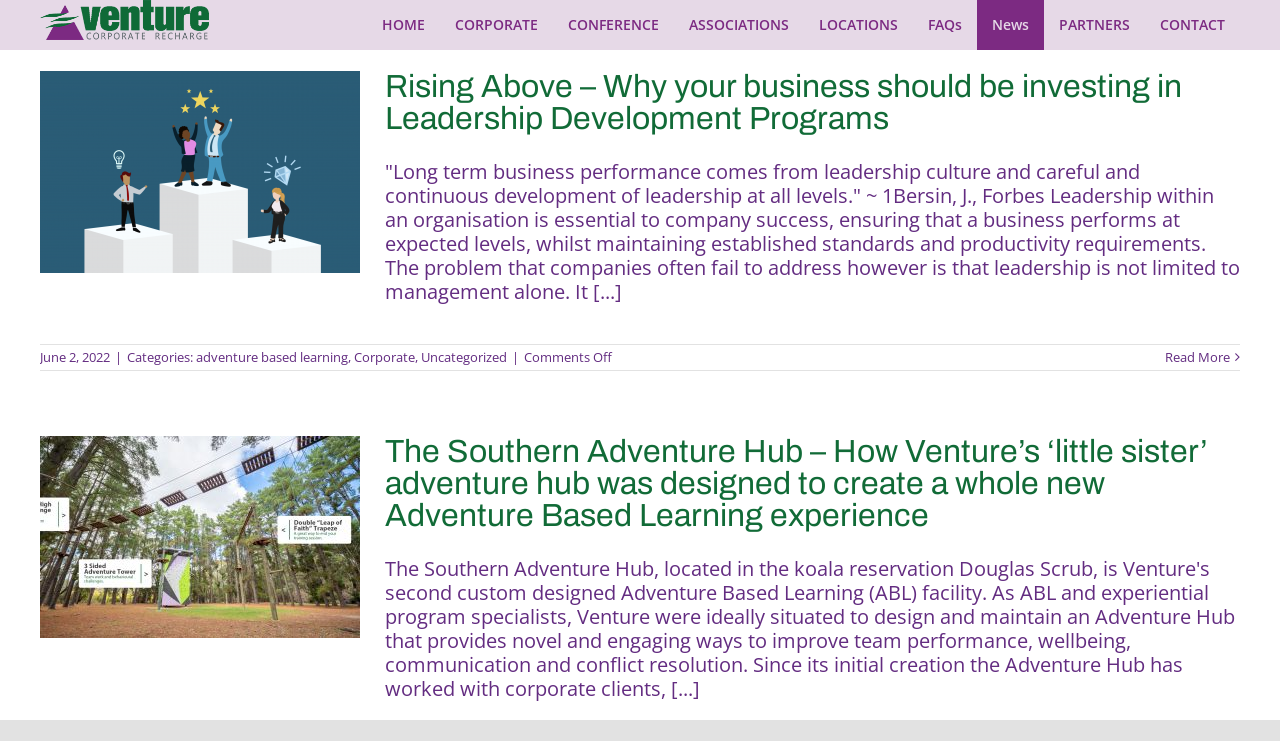

--- FILE ---
content_type: text/html; charset=UTF-8
request_url: https://venture.net.au/news/
body_size: 20816
content:
<!DOCTYPE html>
<html class="avada-html-layout-wide avada-html-header-position-top avada-is-100-percent-template" lang="en-US" prefix="og: http://ogp.me/ns# fb: http://ogp.me/ns/fb#">
<head>
	<meta http-equiv="X-UA-Compatible" content="IE=edge" />
	<meta http-equiv="Content-Type" content="text/html; charset=utf-8"/>
	<meta name="viewport" content="width=device-width, initial-scale=1" />
	<meta name='robots' content='index, follow, max-image-preview:large, max-snippet:-1, max-video-preview:-1' />

	<!-- This site is optimized with the Yoast SEO plugin v26.7 - https://yoast.com/wordpress/plugins/seo/ -->
	<title>News - Venture Corporate Recharge</title>
	<link rel="canonical" href="https://venture.net.au/news/" />
	<meta property="og:locale" content="en_US" />
	<meta property="og:type" content="article" />
	<meta property="og:title" content="News - Venture Corporate Recharge" />
	<meta property="og:url" content="https://venture.net.au/news/" />
	<meta property="og:site_name" content="Venture Corporate Recharge" />
	<meta property="article:modified_time" content="2021-07-01T07:09:10+00:00" />
	<meta name="twitter:card" content="summary_large_image" />
	<script type="application/ld+json" class="yoast-schema-graph">{"@context":"https://schema.org","@graph":[{"@type":"WebPage","@id":"https://venture.net.au/news/","url":"https://venture.net.au/news/","name":"News - Venture Corporate Recharge","isPartOf":{"@id":"https://venture.net.au/#website"},"datePublished":"2021-07-01T06:04:58+00:00","dateModified":"2021-07-01T07:09:10+00:00","breadcrumb":{"@id":"https://venture.net.au/news/#breadcrumb"},"inLanguage":"en-US","potentialAction":[{"@type":"ReadAction","target":["https://venture.net.au/news/"]}]},{"@type":"BreadcrumbList","@id":"https://venture.net.au/news/#breadcrumb","itemListElement":[{"@type":"ListItem","position":1,"name":"Home","item":"https://venture.net.au/"},{"@type":"ListItem","position":2,"name":"News"}]},{"@type":"WebSite","@id":"https://venture.net.au/#website","url":"https://venture.net.au/","name":"Venture Corporate Recharge","description":"Adventure Based Learning","potentialAction":[{"@type":"SearchAction","target":{"@type":"EntryPoint","urlTemplate":"https://venture.net.au/?s={search_term_string}"},"query-input":{"@type":"PropertyValueSpecification","valueRequired":true,"valueName":"search_term_string"}}],"inLanguage":"en-US"}]}</script>
	<!-- / Yoast SEO plugin. -->


<link rel="alternate" type="application/rss+xml" title="Venture Corporate Recharge &raquo; Feed" href="https://venture.net.au/feed/" />
<link rel="alternate" type="application/rss+xml" title="Venture Corporate Recharge &raquo; Comments Feed" href="https://venture.net.au/comments/feed/" />
								<link rel="icon" href="https://venture.net.au/wp-content/uploads/2021/02/Venture-Square-Avatar.png" type="image/png" />
		
					<!-- Apple Touch Icon -->
						<link rel="apple-touch-icon" sizes="180x180" href="https://venture.net.au/wp-content/uploads/2021/02/Venture-Square-Avatar.png" type="image/png">
		
					<!-- Android Icon -->
						<link rel="icon" sizes="192x192" href="https://venture.net.au/wp-content/uploads/2021/02/Venture-Square-Avatar.png" type="image/png">
		
					<!-- MS Edge Icon -->
						<meta name="msapplication-TileImage" content="https://venture.net.au/wp-content/uploads/2021/02/Venture-Square-Avatar.png" type="image/png">
				<link rel="alternate" title="oEmbed (JSON)" type="application/json+oembed" href="https://venture.net.au/wp-json/oembed/1.0/embed?url=https%3A%2F%2Fventure.net.au%2Fnews%2F" />
<link rel="alternate" title="oEmbed (XML)" type="text/xml+oembed" href="https://venture.net.au/wp-json/oembed/1.0/embed?url=https%3A%2F%2Fventure.net.au%2Fnews%2F&#038;format=xml" />
				
		<meta property="og:locale" content="en_US"/>
		<meta property="og:type" content="article"/>
		<meta property="og:site_name" content="Venture Corporate Recharge"/>
		<meta property="og:title" content="News - Venture Corporate Recharge"/>
				<meta property="og:url" content="https://venture.net.au/news/"/>
													<meta property="article:modified_time" content="2021-07-01T07:09:10+09:30"/>
											<meta property="og:image" content="https://venture.net.au/wp-content/uploads/2021/02/2018_Final-venture-logo.png"/>
		<meta property="og:image:width" content="334"/>
		<meta property="og:image:height" content="79"/>
		<meta property="og:image:type" content="image/png"/>
				<style id='wp-img-auto-sizes-contain-inline-css' type='text/css'>
img:is([sizes=auto i],[sizes^="auto," i]){contain-intrinsic-size:3000px 1500px}
/*# sourceURL=wp-img-auto-sizes-contain-inline-css */
</style>
<link rel='stylesheet' id='layerslider-css' href='https://venture.net.au/wp-content/plugins/LayerSlider/assets/static/layerslider/css/layerslider.css?ver=8.1.2' type='text/css' media='all' />
<style id='wp-emoji-styles-inline-css' type='text/css'>

	img.wp-smiley, img.emoji {
		display: inline !important;
		border: none !important;
		box-shadow: none !important;
		height: 1em !important;
		width: 1em !important;
		margin: 0 0.07em !important;
		vertical-align: -0.1em !important;
		background: none !important;
		padding: 0 !important;
	}
/*# sourceURL=wp-emoji-styles-inline-css */
</style>
<style id='wp-block-library-inline-css' type='text/css'>
:root{--wp-block-synced-color:#7a00df;--wp-block-synced-color--rgb:122,0,223;--wp-bound-block-color:var(--wp-block-synced-color);--wp-editor-canvas-background:#ddd;--wp-admin-theme-color:#007cba;--wp-admin-theme-color--rgb:0,124,186;--wp-admin-theme-color-darker-10:#006ba1;--wp-admin-theme-color-darker-10--rgb:0,107,160.5;--wp-admin-theme-color-darker-20:#005a87;--wp-admin-theme-color-darker-20--rgb:0,90,135;--wp-admin-border-width-focus:2px}@media (min-resolution:192dpi){:root{--wp-admin-border-width-focus:1.5px}}.wp-element-button{cursor:pointer}:root .has-very-light-gray-background-color{background-color:#eee}:root .has-very-dark-gray-background-color{background-color:#313131}:root .has-very-light-gray-color{color:#eee}:root .has-very-dark-gray-color{color:#313131}:root .has-vivid-green-cyan-to-vivid-cyan-blue-gradient-background{background:linear-gradient(135deg,#00d084,#0693e3)}:root .has-purple-crush-gradient-background{background:linear-gradient(135deg,#34e2e4,#4721fb 50%,#ab1dfe)}:root .has-hazy-dawn-gradient-background{background:linear-gradient(135deg,#faaca8,#dad0ec)}:root .has-subdued-olive-gradient-background{background:linear-gradient(135deg,#fafae1,#67a671)}:root .has-atomic-cream-gradient-background{background:linear-gradient(135deg,#fdd79a,#004a59)}:root .has-nightshade-gradient-background{background:linear-gradient(135deg,#330968,#31cdcf)}:root .has-midnight-gradient-background{background:linear-gradient(135deg,#020381,#2874fc)}:root{--wp--preset--font-size--normal:16px;--wp--preset--font-size--huge:42px}.has-regular-font-size{font-size:1em}.has-larger-font-size{font-size:2.625em}.has-normal-font-size{font-size:var(--wp--preset--font-size--normal)}.has-huge-font-size{font-size:var(--wp--preset--font-size--huge)}.has-text-align-center{text-align:center}.has-text-align-left{text-align:left}.has-text-align-right{text-align:right}.has-fit-text{white-space:nowrap!important}#end-resizable-editor-section{display:none}.aligncenter{clear:both}.items-justified-left{justify-content:flex-start}.items-justified-center{justify-content:center}.items-justified-right{justify-content:flex-end}.items-justified-space-between{justify-content:space-between}.screen-reader-text{border:0;clip-path:inset(50%);height:1px;margin:-1px;overflow:hidden;padding:0;position:absolute;width:1px;word-wrap:normal!important}.screen-reader-text:focus{background-color:#ddd;clip-path:none;color:#444;display:block;font-size:1em;height:auto;left:5px;line-height:normal;padding:15px 23px 14px;text-decoration:none;top:5px;width:auto;z-index:100000}html :where(.has-border-color){border-style:solid}html :where([style*=border-top-color]){border-top-style:solid}html :where([style*=border-right-color]){border-right-style:solid}html :where([style*=border-bottom-color]){border-bottom-style:solid}html :where([style*=border-left-color]){border-left-style:solid}html :where([style*=border-width]){border-style:solid}html :where([style*=border-top-width]){border-top-style:solid}html :where([style*=border-right-width]){border-right-style:solid}html :where([style*=border-bottom-width]){border-bottom-style:solid}html :where([style*=border-left-width]){border-left-style:solid}html :where(img[class*=wp-image-]){height:auto;max-width:100%}:where(figure){margin:0 0 1em}html :where(.is-position-sticky){--wp-admin--admin-bar--position-offset:var(--wp-admin--admin-bar--height,0px)}@media screen and (max-width:600px){html :where(.is-position-sticky){--wp-admin--admin-bar--position-offset:0px}}

/*# sourceURL=wp-block-library-inline-css */
</style><style id='global-styles-inline-css' type='text/css'>
:root{--wp--preset--aspect-ratio--square: 1;--wp--preset--aspect-ratio--4-3: 4/3;--wp--preset--aspect-ratio--3-4: 3/4;--wp--preset--aspect-ratio--3-2: 3/2;--wp--preset--aspect-ratio--2-3: 2/3;--wp--preset--aspect-ratio--16-9: 16/9;--wp--preset--aspect-ratio--9-16: 9/16;--wp--preset--color--black: #000000;--wp--preset--color--cyan-bluish-gray: #abb8c3;--wp--preset--color--white: #ffffff;--wp--preset--color--pale-pink: #f78da7;--wp--preset--color--vivid-red: #cf2e2e;--wp--preset--color--luminous-vivid-orange: #ff6900;--wp--preset--color--luminous-vivid-amber: #fcb900;--wp--preset--color--light-green-cyan: #7bdcb5;--wp--preset--color--vivid-green-cyan: #00d084;--wp--preset--color--pale-cyan-blue: #8ed1fc;--wp--preset--color--vivid-cyan-blue: #0693e3;--wp--preset--color--vivid-purple: #9b51e0;--wp--preset--color--awb-color-1: rgba(255,255,255,1);--wp--preset--color--awb-color-2: rgba(249,249,251,1);--wp--preset--color--awb-color-3: rgba(242,243,245,1);--wp--preset--color--awb-color-4: rgba(226,226,226,1);--wp--preset--color--awb-color-5: rgba(17,107,55,1);--wp--preset--color--awb-color-6: rgba(74,78,87,1);--wp--preset--color--awb-color-7: rgba(99,44,129,1);--wp--preset--color--awb-color-8: rgba(33,41,52,1);--wp--preset--color--awb-color-custom-10: rgba(101,188,123,1);--wp--preset--color--awb-color-custom-11: rgba(230,217,231,1);--wp--preset--color--awb-color-custom-12: rgba(124,42,130,1);--wp--preset--color--awb-color-custom-13: rgba(255,255,255,0.8);--wp--preset--color--awb-color-custom-14: rgba(99,44,129,0.8);--wp--preset--color--awb-color-custom-15: rgba(51,51,51,1);--wp--preset--color--awb-color-custom-16: rgba(242,243,245,0.7);--wp--preset--color--awb-color-custom-17: rgba(158,160,164,1);--wp--preset--color--awb-color-custom-18: rgba(17,107,55,0.8);--wp--preset--gradient--vivid-cyan-blue-to-vivid-purple: linear-gradient(135deg,rgb(6,147,227) 0%,rgb(155,81,224) 100%);--wp--preset--gradient--light-green-cyan-to-vivid-green-cyan: linear-gradient(135deg,rgb(122,220,180) 0%,rgb(0,208,130) 100%);--wp--preset--gradient--luminous-vivid-amber-to-luminous-vivid-orange: linear-gradient(135deg,rgb(252,185,0) 0%,rgb(255,105,0) 100%);--wp--preset--gradient--luminous-vivid-orange-to-vivid-red: linear-gradient(135deg,rgb(255,105,0) 0%,rgb(207,46,46) 100%);--wp--preset--gradient--very-light-gray-to-cyan-bluish-gray: linear-gradient(135deg,rgb(238,238,238) 0%,rgb(169,184,195) 100%);--wp--preset--gradient--cool-to-warm-spectrum: linear-gradient(135deg,rgb(74,234,220) 0%,rgb(151,120,209) 20%,rgb(207,42,186) 40%,rgb(238,44,130) 60%,rgb(251,105,98) 80%,rgb(254,248,76) 100%);--wp--preset--gradient--blush-light-purple: linear-gradient(135deg,rgb(255,206,236) 0%,rgb(152,150,240) 100%);--wp--preset--gradient--blush-bordeaux: linear-gradient(135deg,rgb(254,205,165) 0%,rgb(254,45,45) 50%,rgb(107,0,62) 100%);--wp--preset--gradient--luminous-dusk: linear-gradient(135deg,rgb(255,203,112) 0%,rgb(199,81,192) 50%,rgb(65,88,208) 100%);--wp--preset--gradient--pale-ocean: linear-gradient(135deg,rgb(255,245,203) 0%,rgb(182,227,212) 50%,rgb(51,167,181) 100%);--wp--preset--gradient--electric-grass: linear-gradient(135deg,rgb(202,248,128) 0%,rgb(113,206,126) 100%);--wp--preset--gradient--midnight: linear-gradient(135deg,rgb(2,3,129) 0%,rgb(40,116,252) 100%);--wp--preset--font-size--small: 15px;--wp--preset--font-size--medium: 20px;--wp--preset--font-size--large: 30px;--wp--preset--font-size--x-large: 42px;--wp--preset--font-size--normal: 20px;--wp--preset--font-size--xlarge: 40px;--wp--preset--font-size--huge: 60px;--wp--preset--spacing--20: 0.44rem;--wp--preset--spacing--30: 0.67rem;--wp--preset--spacing--40: 1rem;--wp--preset--spacing--50: 1.5rem;--wp--preset--spacing--60: 2.25rem;--wp--preset--spacing--70: 3.38rem;--wp--preset--spacing--80: 5.06rem;--wp--preset--shadow--natural: 6px 6px 9px rgba(0, 0, 0, 0.2);--wp--preset--shadow--deep: 12px 12px 50px rgba(0, 0, 0, 0.4);--wp--preset--shadow--sharp: 6px 6px 0px rgba(0, 0, 0, 0.2);--wp--preset--shadow--outlined: 6px 6px 0px -3px rgb(255, 255, 255), 6px 6px rgb(0, 0, 0);--wp--preset--shadow--crisp: 6px 6px 0px rgb(0, 0, 0);}:where(.is-layout-flex){gap: 0.5em;}:where(.is-layout-grid){gap: 0.5em;}body .is-layout-flex{display: flex;}.is-layout-flex{flex-wrap: wrap;align-items: center;}.is-layout-flex > :is(*, div){margin: 0;}body .is-layout-grid{display: grid;}.is-layout-grid > :is(*, div){margin: 0;}:where(.wp-block-columns.is-layout-flex){gap: 2em;}:where(.wp-block-columns.is-layout-grid){gap: 2em;}:where(.wp-block-post-template.is-layout-flex){gap: 1.25em;}:where(.wp-block-post-template.is-layout-grid){gap: 1.25em;}.has-black-color{color: var(--wp--preset--color--black) !important;}.has-cyan-bluish-gray-color{color: var(--wp--preset--color--cyan-bluish-gray) !important;}.has-white-color{color: var(--wp--preset--color--white) !important;}.has-pale-pink-color{color: var(--wp--preset--color--pale-pink) !important;}.has-vivid-red-color{color: var(--wp--preset--color--vivid-red) !important;}.has-luminous-vivid-orange-color{color: var(--wp--preset--color--luminous-vivid-orange) !important;}.has-luminous-vivid-amber-color{color: var(--wp--preset--color--luminous-vivid-amber) !important;}.has-light-green-cyan-color{color: var(--wp--preset--color--light-green-cyan) !important;}.has-vivid-green-cyan-color{color: var(--wp--preset--color--vivid-green-cyan) !important;}.has-pale-cyan-blue-color{color: var(--wp--preset--color--pale-cyan-blue) !important;}.has-vivid-cyan-blue-color{color: var(--wp--preset--color--vivid-cyan-blue) !important;}.has-vivid-purple-color{color: var(--wp--preset--color--vivid-purple) !important;}.has-black-background-color{background-color: var(--wp--preset--color--black) !important;}.has-cyan-bluish-gray-background-color{background-color: var(--wp--preset--color--cyan-bluish-gray) !important;}.has-white-background-color{background-color: var(--wp--preset--color--white) !important;}.has-pale-pink-background-color{background-color: var(--wp--preset--color--pale-pink) !important;}.has-vivid-red-background-color{background-color: var(--wp--preset--color--vivid-red) !important;}.has-luminous-vivid-orange-background-color{background-color: var(--wp--preset--color--luminous-vivid-orange) !important;}.has-luminous-vivid-amber-background-color{background-color: var(--wp--preset--color--luminous-vivid-amber) !important;}.has-light-green-cyan-background-color{background-color: var(--wp--preset--color--light-green-cyan) !important;}.has-vivid-green-cyan-background-color{background-color: var(--wp--preset--color--vivid-green-cyan) !important;}.has-pale-cyan-blue-background-color{background-color: var(--wp--preset--color--pale-cyan-blue) !important;}.has-vivid-cyan-blue-background-color{background-color: var(--wp--preset--color--vivid-cyan-blue) !important;}.has-vivid-purple-background-color{background-color: var(--wp--preset--color--vivid-purple) !important;}.has-black-border-color{border-color: var(--wp--preset--color--black) !important;}.has-cyan-bluish-gray-border-color{border-color: var(--wp--preset--color--cyan-bluish-gray) !important;}.has-white-border-color{border-color: var(--wp--preset--color--white) !important;}.has-pale-pink-border-color{border-color: var(--wp--preset--color--pale-pink) !important;}.has-vivid-red-border-color{border-color: var(--wp--preset--color--vivid-red) !important;}.has-luminous-vivid-orange-border-color{border-color: var(--wp--preset--color--luminous-vivid-orange) !important;}.has-luminous-vivid-amber-border-color{border-color: var(--wp--preset--color--luminous-vivid-amber) !important;}.has-light-green-cyan-border-color{border-color: var(--wp--preset--color--light-green-cyan) !important;}.has-vivid-green-cyan-border-color{border-color: var(--wp--preset--color--vivid-green-cyan) !important;}.has-pale-cyan-blue-border-color{border-color: var(--wp--preset--color--pale-cyan-blue) !important;}.has-vivid-cyan-blue-border-color{border-color: var(--wp--preset--color--vivid-cyan-blue) !important;}.has-vivid-purple-border-color{border-color: var(--wp--preset--color--vivid-purple) !important;}.has-vivid-cyan-blue-to-vivid-purple-gradient-background{background: var(--wp--preset--gradient--vivid-cyan-blue-to-vivid-purple) !important;}.has-light-green-cyan-to-vivid-green-cyan-gradient-background{background: var(--wp--preset--gradient--light-green-cyan-to-vivid-green-cyan) !important;}.has-luminous-vivid-amber-to-luminous-vivid-orange-gradient-background{background: var(--wp--preset--gradient--luminous-vivid-amber-to-luminous-vivid-orange) !important;}.has-luminous-vivid-orange-to-vivid-red-gradient-background{background: var(--wp--preset--gradient--luminous-vivid-orange-to-vivid-red) !important;}.has-very-light-gray-to-cyan-bluish-gray-gradient-background{background: var(--wp--preset--gradient--very-light-gray-to-cyan-bluish-gray) !important;}.has-cool-to-warm-spectrum-gradient-background{background: var(--wp--preset--gradient--cool-to-warm-spectrum) !important;}.has-blush-light-purple-gradient-background{background: var(--wp--preset--gradient--blush-light-purple) !important;}.has-blush-bordeaux-gradient-background{background: var(--wp--preset--gradient--blush-bordeaux) !important;}.has-luminous-dusk-gradient-background{background: var(--wp--preset--gradient--luminous-dusk) !important;}.has-pale-ocean-gradient-background{background: var(--wp--preset--gradient--pale-ocean) !important;}.has-electric-grass-gradient-background{background: var(--wp--preset--gradient--electric-grass) !important;}.has-midnight-gradient-background{background: var(--wp--preset--gradient--midnight) !important;}.has-small-font-size{font-size: var(--wp--preset--font-size--small) !important;}.has-medium-font-size{font-size: var(--wp--preset--font-size--medium) !important;}.has-large-font-size{font-size: var(--wp--preset--font-size--large) !important;}.has-x-large-font-size{font-size: var(--wp--preset--font-size--x-large) !important;}
/*# sourceURL=global-styles-inline-css */
</style>

<style id='classic-theme-styles-inline-css' type='text/css'>
/*! This file is auto-generated */
.wp-block-button__link{color:#fff;background-color:#32373c;border-radius:9999px;box-shadow:none;text-decoration:none;padding:calc(.667em + 2px) calc(1.333em + 2px);font-size:1.125em}.wp-block-file__button{background:#32373c;color:#fff;text-decoration:none}
/*# sourceURL=/wp-includes/css/classic-themes.min.css */
</style>
<link rel='stylesheet' id='cpsh-shortcodes-css' href='https://venture.net.au/wp-content/plugins/column-shortcodes//assets/css/shortcodes.css?ver=1.0.1' type='text/css' media='all' />
<link rel='stylesheet' id='fusion-dynamic-css-css' href='https://venture.net.au/wp-content/uploads/fusion-styles/e9d6cfbe04a8557a744571c710315497.min.css?ver=3.14.2' type='text/css' media='all' />
<script type="text/javascript" src="https://venture.net.au/wp-includes/js/jquery/jquery.min.js?ver=3.7.1" id="jquery-core-js"></script>
<script type="text/javascript" src="https://venture.net.au/wp-includes/js/jquery/jquery-migrate.min.js?ver=3.4.1" id="jquery-migrate-js"></script>
<script type="text/javascript" id="layerslider-utils-js-extra">
/* <![CDATA[ */
var LS_Meta = {"v":"8.1.2","fixGSAP":"1"};
//# sourceURL=layerslider-utils-js-extra
/* ]]> */
</script>
<script type="text/javascript" src="https://venture.net.au/wp-content/plugins/LayerSlider/assets/static/layerslider/js/layerslider.utils.js?ver=8.1.2" id="layerslider-utils-js"></script>
<script type="text/javascript" src="https://venture.net.au/wp-content/plugins/LayerSlider/assets/static/layerslider/js/layerslider.kreaturamedia.jquery.js?ver=8.1.2" id="layerslider-js"></script>
<script type="text/javascript" src="https://venture.net.au/wp-content/plugins/LayerSlider/assets/static/layerslider/js/layerslider.transitions.js?ver=8.1.2" id="layerslider-transitions-js"></script>
<meta name="generator" content="Powered by LayerSlider 8.1.2 - Build Heros, Sliders, and Popups. Create Animations and Beautiful, Rich Web Content as Easy as Never Before on WordPress." />
<!-- LayerSlider updates and docs at: https://layerslider.com -->
<link rel="https://api.w.org/" href="https://venture.net.au/wp-json/" /><link rel="alternate" title="JSON" type="application/json" href="https://venture.net.au/wp-json/wp/v2/pages/1641" /><link rel="EditURI" type="application/rsd+xml" title="RSD" href="https://venture.net.au/xmlrpc.php?rsd" />
<meta name="generator" content="WordPress 6.9" />
<link rel='shortlink' href='https://venture.net.au/?p=1641' />
<style type="text/css" id="css-fb-visibility">@media screen and (max-width: 640px){.fusion-no-small-visibility{display:none !important;}body .sm-text-align-center{text-align:center !important;}body .sm-text-align-left{text-align:left !important;}body .sm-text-align-right{text-align:right !important;}body .sm-text-align-justify{text-align:justify !important;}body .sm-flex-align-center{justify-content:center !important;}body .sm-flex-align-flex-start{justify-content:flex-start !important;}body .sm-flex-align-flex-end{justify-content:flex-end !important;}body .sm-mx-auto{margin-left:auto !important;margin-right:auto !important;}body .sm-ml-auto{margin-left:auto !important;}body .sm-mr-auto{margin-right:auto !important;}body .fusion-absolute-position-small{position:absolute;width:100%;}.awb-sticky.awb-sticky-small{ position: sticky; top: var(--awb-sticky-offset,0); }}@media screen and (min-width: 641px) and (max-width: 1024px){.fusion-no-medium-visibility{display:none !important;}body .md-text-align-center{text-align:center !important;}body .md-text-align-left{text-align:left !important;}body .md-text-align-right{text-align:right !important;}body .md-text-align-justify{text-align:justify !important;}body .md-flex-align-center{justify-content:center !important;}body .md-flex-align-flex-start{justify-content:flex-start !important;}body .md-flex-align-flex-end{justify-content:flex-end !important;}body .md-mx-auto{margin-left:auto !important;margin-right:auto !important;}body .md-ml-auto{margin-left:auto !important;}body .md-mr-auto{margin-right:auto !important;}body .fusion-absolute-position-medium{position:absolute;width:100%;}.awb-sticky.awb-sticky-medium{ position: sticky; top: var(--awb-sticky-offset,0); }}@media screen and (min-width: 1025px){.fusion-no-large-visibility{display:none !important;}body .lg-text-align-center{text-align:center !important;}body .lg-text-align-left{text-align:left !important;}body .lg-text-align-right{text-align:right !important;}body .lg-text-align-justify{text-align:justify !important;}body .lg-flex-align-center{justify-content:center !important;}body .lg-flex-align-flex-start{justify-content:flex-start !important;}body .lg-flex-align-flex-end{justify-content:flex-end !important;}body .lg-mx-auto{margin-left:auto !important;margin-right:auto !important;}body .lg-ml-auto{margin-left:auto !important;}body .lg-mr-auto{margin-right:auto !important;}body .fusion-absolute-position-large{position:absolute;width:100%;}.awb-sticky.awb-sticky-large{ position: sticky; top: var(--awb-sticky-offset,0); }}</style>
<!-- Meta Pixel Code -->
<script type='text/javascript'>
!function(f,b,e,v,n,t,s){if(f.fbq)return;n=f.fbq=function(){n.callMethod?
n.callMethod.apply(n,arguments):n.queue.push(arguments)};if(!f._fbq)f._fbq=n;
n.push=n;n.loaded=!0;n.version='2.0';n.queue=[];t=b.createElement(e);t.async=!0;
t.src=v;s=b.getElementsByTagName(e)[0];s.parentNode.insertBefore(t,s)}(window,
document,'script','https://connect.facebook.net/en_US/fbevents.js');
</script>
<!-- End Meta Pixel Code -->
<script type='text/javascript'>var url = window.location.origin + '?ob=open-bridge';
            fbq('set', 'openbridge', '400949921649225', url);
fbq('init', '400949921649225', {}, {
    "agent": "wordpress-6.9-4.1.5"
})</script><script type='text/javascript'>
    fbq('track', 'PageView', []);
  </script><style type="text/css">.recentcomments a{display:inline !important;padding:0 !important;margin:0 !important;}</style><meta name="generator" content="Powered by Slider Revolution 6.7.39 - responsive, Mobile-Friendly Slider Plugin for WordPress with comfortable drag and drop interface." />
<script>function setREVStartSize(e){
			//window.requestAnimationFrame(function() {
				window.RSIW = window.RSIW===undefined ? window.innerWidth : window.RSIW;
				window.RSIH = window.RSIH===undefined ? window.innerHeight : window.RSIH;
				try {
					var pw = document.getElementById(e.c).parentNode.offsetWidth,
						newh;
					pw = pw===0 || isNaN(pw) || (e.l=="fullwidth" || e.layout=="fullwidth") ? window.RSIW : pw;
					e.tabw = e.tabw===undefined ? 0 : parseInt(e.tabw);
					e.thumbw = e.thumbw===undefined ? 0 : parseInt(e.thumbw);
					e.tabh = e.tabh===undefined ? 0 : parseInt(e.tabh);
					e.thumbh = e.thumbh===undefined ? 0 : parseInt(e.thumbh);
					e.tabhide = e.tabhide===undefined ? 0 : parseInt(e.tabhide);
					e.thumbhide = e.thumbhide===undefined ? 0 : parseInt(e.thumbhide);
					e.mh = e.mh===undefined || e.mh=="" || e.mh==="auto" ? 0 : parseInt(e.mh,0);
					if(e.layout==="fullscreen" || e.l==="fullscreen")
						newh = Math.max(e.mh,window.RSIH);
					else{
						e.gw = Array.isArray(e.gw) ? e.gw : [e.gw];
						for (var i in e.rl) if (e.gw[i]===undefined || e.gw[i]===0) e.gw[i] = e.gw[i-1];
						e.gh = e.el===undefined || e.el==="" || (Array.isArray(e.el) && e.el.length==0)? e.gh : e.el;
						e.gh = Array.isArray(e.gh) ? e.gh : [e.gh];
						for (var i in e.rl) if (e.gh[i]===undefined || e.gh[i]===0) e.gh[i] = e.gh[i-1];
											
						var nl = new Array(e.rl.length),
							ix = 0,
							sl;
						e.tabw = e.tabhide>=pw ? 0 : e.tabw;
						e.thumbw = e.thumbhide>=pw ? 0 : e.thumbw;
						e.tabh = e.tabhide>=pw ? 0 : e.tabh;
						e.thumbh = e.thumbhide>=pw ? 0 : e.thumbh;
						for (var i in e.rl) nl[i] = e.rl[i]<window.RSIW ? 0 : e.rl[i];
						sl = nl[0];
						for (var i in nl) if (sl>nl[i] && nl[i]>0) { sl = nl[i]; ix=i;}
						var m = pw>(e.gw[ix]+e.tabw+e.thumbw) ? 1 : (pw-(e.tabw+e.thumbw)) / (e.gw[ix]);
						newh =  (e.gh[ix] * m) + (e.tabh + e.thumbh);
					}
					var el = document.getElementById(e.c);
					if (el!==null && el) el.style.height = newh+"px";
					el = document.getElementById(e.c+"_wrapper");
					if (el!==null && el) {
						el.style.height = newh+"px";
						el.style.display = "block";
					}
				} catch(e){
					console.log("Failure at Presize of Slider:" + e)
				}
			//});
		  };</script>
		<script type="text/javascript">
			var doc = document.documentElement;
			doc.setAttribute( 'data-useragent', navigator.userAgent );
		</script>
		<style type="text/css" id="fusion-builder-page-css">/* Change font color from theme default */
#NewsBlog .post .post-content {
  color: #632c81;
}

body {
  color: #632c81;
}

#NewsBlog .post h2 a {
  color: #116b37;
}

#NewsBlog .post h2 a:hover {
  color: #632c81;
}</style><!-- Global site tag (gtag.js) - Google Analytics -->
<script async src="https://www.googletagmanager.com/gtag/js?id=UA-142595998-1"></script>
<script>
  window.dataLayer = window.dataLayer || [];
  function gtag(){dataLayer.push(arguments);}
  gtag('js', new Date());

  gtag('config', 'UA-142595998-1');
</script>				<style type="text/css" id="c4wp-checkout-css">
					.woocommerce-checkout .c4wp_captcha_field {
						margin-bottom: 10px;
						margin-top: 15px;
						position: relative;
						display: inline-block;
					}
				</style>
							<style type="text/css" id="c4wp-v3-lp-form-css">
				.login #login, .login #lostpasswordform {
					min-width: 350px !important;
				}
				.wpforms-field-c4wp iframe {
					width: 100% !important;
				}
			</style>
			
	<meta name="facebook-domain-verification" content="owwgl27jbyjxxg3yufzay0fmoqyecq" /><link rel='stylesheet' id='rs-plugin-settings-css' href='//venture.net.au/wp-content/plugins/revslider/sr6/assets/css/rs6.css?ver=6.7.39' type='text/css' media='all' />
<style id='rs-plugin-settings-inline-css' type='text/css'>
#rs-demo-id {}
/*# sourceURL=rs-plugin-settings-inline-css */
</style>
</head>

<body class="wp-singular page-template page-template-100-width page-template-100-width-php page page-id-1641 wp-theme-Avada wp-child-theme-Avada-Child-Theme fusion-image-hovers fusion-pagination-sizing fusion-button_type-flat fusion-button_span-no fusion-button_gradient-linear avada-image-rollover-circle-yes avada-image-rollover-yes avada-image-rollover-direction-left fusion-body ltr fusion-sticky-header no-tablet-sticky-header no-mobile-sticky-header no-mobile-slidingbar no-mobile-totop fusion-disable-outline fusion-sub-menu-fade mobile-logo-pos-left layout-wide-mode avada-has-boxed-modal-shadow- layout-scroll-offset-full avada-has-zero-margin-offset-top fusion-top-header menu-text-align-center mobile-menu-design-modern fusion-show-pagination-text fusion-header-layout-v1 avada-responsive avada-footer-fx-none avada-menu-highlight-style-background fusion-search-form-clean fusion-main-menu-search-overlay fusion-avatar-circle avada-dropdown-styles avada-blog-layout-large avada-blog-archive-layout-large avada-header-shadow-no avada-menu-icon-position-left avada-has-megamenu-shadow avada-has-breadcrumb-mobile-hidden avada-has-titlebar-bar_and_content avada-header-border-color-full-transparent avada-has-pagination-width_height avada-flyout-menu-direction-fade avada-ec-views-v1" data-awb-post-id="1641">
	
<!-- Meta Pixel Code -->
<noscript>
<img height="1" width="1" style="display:none" alt="fbpx"
src="https://www.facebook.com/tr?id=400949921649225&ev=PageView&noscript=1" />
</noscript>
<!-- End Meta Pixel Code -->
	<a class="skip-link screen-reader-text" href="#content">Skip to content</a>

	<div id="boxed-wrapper">
		
		<div id="wrapper" class="fusion-wrapper">
			<div id="home" style="position:relative;top:-1px;"></div>
							
					
			<header class="fusion-header-wrapper">
				<div class="fusion-header-v1 fusion-logo-alignment fusion-logo-left fusion-sticky-menu-1 fusion-sticky-logo- fusion-mobile-logo-  fusion-mobile-menu-design-modern">
					<div class="fusion-header-sticky-height"></div>
<div class="fusion-header">
	<div class="fusion-row">
					<div class="fusion-logo" data-margin-top="5px" data-margin-bottom="5px" data-margin-left="" data-margin-right="">
			<a class="fusion-logo-link"  href="https://venture.net.au/" >

						<!-- standard logo -->
			<img src="https://venture.net.au/wp-content/uploads/2021/02/2018_Final-venture-logo.png" srcset="https://venture.net.au/wp-content/uploads/2021/02/2018_Final-venture-logo.png 1x, https://venture.net.au/wp-content/uploads/2021/02/2018_Final-venture-logo.png 2x" width="334" height="79" style="max-height:79px;height:auto;" alt="Venture Corporate Recharge Logo" data-retina_logo_url="https://venture.net.au/wp-content/uploads/2021/02/2018_Final-venture-logo.png" class="fusion-standard-logo" />

			
					</a>
		</div>		<nav class="fusion-main-menu" aria-label="Main Menu"><div class="fusion-overlay-search">		<form role="search" class="searchform fusion-search-form  fusion-search-form-clean" method="get" action="https://venture.net.au/">
			<div class="fusion-search-form-content">

				
				<div class="fusion-search-field search-field">
					<label><span class="screen-reader-text">Search for:</span>
													<input type="search" value="" name="s" class="s" placeholder="Search..." required aria-required="true" aria-label="Search..."/>
											</label>
				</div>
				<div class="fusion-search-button search-button">
					<input type="submit" class="fusion-search-submit searchsubmit" aria-label="Search" value="&#xf002;" />
									</div>

				
			</div>


			
		</form>
		<div class="fusion-search-spacer"></div><a href="#" role="button" aria-label="Close Search" class="fusion-close-search"></a></div><ul id="menu-adventure-based-learning" class="fusion-menu"><li  id="menu-item-27"  class="menu-item menu-item-type-post_type menu-item-object-page menu-item-home menu-item-27"  data-item-id="27"><a  href="https://venture.net.au/" class="fusion-background-highlight"><span class="menu-text">HOME</span></a></li><li  id="menu-item-177"  class="menu-item menu-item-type-post_type menu-item-object-page menu-item-177"  data-item-id="177"><a  href="https://venture.net.au/corporate/" class="fusion-background-highlight"><span class="menu-text">CORPORATE</span></a></li><li  id="menu-item-178"  class="menu-item menu-item-type-post_type menu-item-object-page menu-item-178"  data-item-id="178"><a  href="https://venture.net.au/conference/" class="fusion-background-highlight"><span class="menu-text">CONFERENCE</span></a></li><li  id="menu-item-224"  class="menu-item menu-item-type-post_type menu-item-object-page menu-item-224"  data-item-id="224"><a  href="https://venture.net.au/associations/" class="fusion-background-highlight"><span class="menu-text">ASSOCIATIONS</span></a></li><li  id="menu-item-768"  class="menu-item menu-item-type-custom menu-item-object-custom menu-item-has-children menu-item-768 fusion-dropdown-menu"  data-item-id="768"><a  href="#" class="fusion-background-highlight"><span class="menu-text">LOCATIONS</span></a><ul class="sub-menu"><li  id="menu-item-681"  class="menu-item menu-item-type-post_type menu-item-object-page menu-item-681 fusion-dropdown-submenu" ><a  href="https://venture.net.au/mountlofty/" class="fusion-background-highlight"><span>Mount Lofty Adventure Hub</span></a></li><li  id="menu-item-680"  class="menu-item menu-item-type-post_type menu-item-object-page menu-item-680 fusion-dropdown-submenu" ><a  href="https://venture.net.au/southern/" class="fusion-background-highlight"><span>Southern Adventure Hub</span></a></li><li  id="menu-item-679"  class="menu-item menu-item-type-post_type menu-item-object-page menu-item-679 fusion-dropdown-submenu" ><a  href="https://venture.net.au/rockclimb/" class="fusion-background-highlight"><span>Rock Climb &#038; Abseil</span></a></li><li  id="menu-item-242"  class="menu-item menu-item-type-post_type menu-item-object-page menu-item-242 fusion-dropdown-submenu" ><a  href="https://venture.net.au/locations/" class="fusion-background-highlight"><span>Other Locations &#038; We Come to You</span></a></li></ul></li><li  id="menu-item-1130"  class="menu-item menu-item-type-post_type menu-item-object-page menu-item-1130"  data-item-id="1130"><a  href="https://venture.net.au/faq/" class="fusion-background-highlight"><span class="menu-text">FAQs</span></a></li><li  id="menu-item-1643"  class="menu-item menu-item-type-post_type menu-item-object-page current-menu-item page_item page-item-1641 current_page_item menu-item-1643"  data-item-id="1643"><a  href="https://venture.net.au/news/" class="fusion-background-highlight"><span class="menu-text">News</span></a></li><li  id="menu-item-275"  class="menu-item menu-item-type-post_type menu-item-object-page menu-item-275"  data-item-id="275"><a  href="https://venture.net.au/partners/" class="fusion-background-highlight"><span class="menu-text">PARTNERS</span></a></li><li  id="menu-item-309"  class="menu-item menu-item-type-post_type menu-item-object-page menu-item-309"  data-item-id="309"><a  href="https://venture.net.au/contact/" class="fusion-background-highlight"><span class="menu-text">CONTACT</span></a></li></ul></nav><nav class="fusion-main-menu fusion-sticky-menu" aria-label="Main Menu Sticky"><div class="fusion-overlay-search">		<form role="search" class="searchform fusion-search-form  fusion-search-form-clean" method="get" action="https://venture.net.au/">
			<div class="fusion-search-form-content">

				
				<div class="fusion-search-field search-field">
					<label><span class="screen-reader-text">Search for:</span>
													<input type="search" value="" name="s" class="s" placeholder="Search..." required aria-required="true" aria-label="Search..."/>
											</label>
				</div>
				<div class="fusion-search-button search-button">
					<input type="submit" class="fusion-search-submit searchsubmit" aria-label="Search" value="&#xf002;" />
									</div>

				
			</div>


			
		</form>
		<div class="fusion-search-spacer"></div><a href="#" role="button" aria-label="Close Search" class="fusion-close-search"></a></div><ul id="menu-adventure-based-learning-1" class="fusion-menu"><li   class="menu-item menu-item-type-post_type menu-item-object-page menu-item-home menu-item-27"  data-item-id="27"><a  href="https://venture.net.au/" class="fusion-background-highlight"><span class="menu-text">HOME</span></a></li><li   class="menu-item menu-item-type-post_type menu-item-object-page menu-item-177"  data-item-id="177"><a  href="https://venture.net.au/corporate/" class="fusion-background-highlight"><span class="menu-text">CORPORATE</span></a></li><li   class="menu-item menu-item-type-post_type menu-item-object-page menu-item-178"  data-item-id="178"><a  href="https://venture.net.au/conference/" class="fusion-background-highlight"><span class="menu-text">CONFERENCE</span></a></li><li   class="menu-item menu-item-type-post_type menu-item-object-page menu-item-224"  data-item-id="224"><a  href="https://venture.net.au/associations/" class="fusion-background-highlight"><span class="menu-text">ASSOCIATIONS</span></a></li><li   class="menu-item menu-item-type-custom menu-item-object-custom menu-item-has-children menu-item-768 fusion-dropdown-menu"  data-item-id="768"><a  href="#" class="fusion-background-highlight"><span class="menu-text">LOCATIONS</span></a><ul class="sub-menu"><li   class="menu-item menu-item-type-post_type menu-item-object-page menu-item-681 fusion-dropdown-submenu" ><a  href="https://venture.net.au/mountlofty/" class="fusion-background-highlight"><span>Mount Lofty Adventure Hub</span></a></li><li   class="menu-item menu-item-type-post_type menu-item-object-page menu-item-680 fusion-dropdown-submenu" ><a  href="https://venture.net.au/southern/" class="fusion-background-highlight"><span>Southern Adventure Hub</span></a></li><li   class="menu-item menu-item-type-post_type menu-item-object-page menu-item-679 fusion-dropdown-submenu" ><a  href="https://venture.net.au/rockclimb/" class="fusion-background-highlight"><span>Rock Climb &#038; Abseil</span></a></li><li   class="menu-item menu-item-type-post_type menu-item-object-page menu-item-242 fusion-dropdown-submenu" ><a  href="https://venture.net.au/locations/" class="fusion-background-highlight"><span>Other Locations &#038; We Come to You</span></a></li></ul></li><li   class="menu-item menu-item-type-post_type menu-item-object-page menu-item-1130"  data-item-id="1130"><a  href="https://venture.net.au/faq/" class="fusion-background-highlight"><span class="menu-text">FAQs</span></a></li><li   class="menu-item menu-item-type-post_type menu-item-object-page current-menu-item page_item page-item-1641 current_page_item menu-item-1643"  data-item-id="1643"><a  href="https://venture.net.au/news/" class="fusion-background-highlight"><span class="menu-text">News</span></a></li><li   class="menu-item menu-item-type-post_type menu-item-object-page menu-item-275"  data-item-id="275"><a  href="https://venture.net.au/partners/" class="fusion-background-highlight"><span class="menu-text">PARTNERS</span></a></li><li   class="menu-item menu-item-type-post_type menu-item-object-page menu-item-309"  data-item-id="309"><a  href="https://venture.net.au/contact/" class="fusion-background-highlight"><span class="menu-text">CONTACT</span></a></li></ul></nav><div class="fusion-mobile-navigation"><ul id="menu-adventure-based-learning-2" class="fusion-mobile-menu"><li   class="menu-item menu-item-type-post_type menu-item-object-page menu-item-home menu-item-27"  data-item-id="27"><a  href="https://venture.net.au/" class="fusion-background-highlight"><span class="menu-text">HOME</span></a></li><li   class="menu-item menu-item-type-post_type menu-item-object-page menu-item-177"  data-item-id="177"><a  href="https://venture.net.au/corporate/" class="fusion-background-highlight"><span class="menu-text">CORPORATE</span></a></li><li   class="menu-item menu-item-type-post_type menu-item-object-page menu-item-178"  data-item-id="178"><a  href="https://venture.net.au/conference/" class="fusion-background-highlight"><span class="menu-text">CONFERENCE</span></a></li><li   class="menu-item menu-item-type-post_type menu-item-object-page menu-item-224"  data-item-id="224"><a  href="https://venture.net.au/associations/" class="fusion-background-highlight"><span class="menu-text">ASSOCIATIONS</span></a></li><li   class="menu-item menu-item-type-custom menu-item-object-custom menu-item-has-children menu-item-768 fusion-dropdown-menu"  data-item-id="768"><a  href="#" class="fusion-background-highlight"><span class="menu-text">LOCATIONS</span></a><ul class="sub-menu"><li   class="menu-item menu-item-type-post_type menu-item-object-page menu-item-681 fusion-dropdown-submenu" ><a  href="https://venture.net.au/mountlofty/" class="fusion-background-highlight"><span>Mount Lofty Adventure Hub</span></a></li><li   class="menu-item menu-item-type-post_type menu-item-object-page menu-item-680 fusion-dropdown-submenu" ><a  href="https://venture.net.au/southern/" class="fusion-background-highlight"><span>Southern Adventure Hub</span></a></li><li   class="menu-item menu-item-type-post_type menu-item-object-page menu-item-679 fusion-dropdown-submenu" ><a  href="https://venture.net.au/rockclimb/" class="fusion-background-highlight"><span>Rock Climb &#038; Abseil</span></a></li><li   class="menu-item menu-item-type-post_type menu-item-object-page menu-item-242 fusion-dropdown-submenu" ><a  href="https://venture.net.au/locations/" class="fusion-background-highlight"><span>Other Locations &#038; We Come to You</span></a></li></ul></li><li   class="menu-item menu-item-type-post_type menu-item-object-page menu-item-1130"  data-item-id="1130"><a  href="https://venture.net.au/faq/" class="fusion-background-highlight"><span class="menu-text">FAQs</span></a></li><li   class="menu-item menu-item-type-post_type menu-item-object-page current-menu-item page_item page-item-1641 current_page_item menu-item-1643"  data-item-id="1643"><a  href="https://venture.net.au/news/" class="fusion-background-highlight"><span class="menu-text">News</span></a></li><li   class="menu-item menu-item-type-post_type menu-item-object-page menu-item-275"  data-item-id="275"><a  href="https://venture.net.au/partners/" class="fusion-background-highlight"><span class="menu-text">PARTNERS</span></a></li><li   class="menu-item menu-item-type-post_type menu-item-object-page menu-item-309"  data-item-id="309"><a  href="https://venture.net.au/contact/" class="fusion-background-highlight"><span class="menu-text">CONTACT</span></a></li></ul></div>	<div class="fusion-mobile-menu-icons">
							<a href="#" class="fusion-icon awb-icon-bars" aria-label="Toggle mobile menu" aria-expanded="false"></a>
		
		
		
			</div>

<nav class="fusion-mobile-nav-holder fusion-mobile-menu-text-align-center" aria-label="Main Menu Mobile"></nav>

	<nav class="fusion-mobile-nav-holder fusion-mobile-menu-text-align-center fusion-mobile-sticky-nav-holder" aria-label="Main Menu Mobile Sticky"></nav>
					</div>
</div>
				</div>
				<div class="fusion-clearfix"></div>
			</header>
								
							<div id="sliders-container" class="fusion-slider-visibility">
					</div>
				
					
							
			<section class="fusion-page-title-bar fusion-tb-page-title-bar"><div class="fusion-fullwidth fullwidth-box fusion-builder-row-1 fusion-flex-container has-pattern-background has-mask-background hundred-percent-fullwidth non-hundred-percent-height-scrolling" style="--awb-border-radius-top-left:0px;--awb-border-radius-top-right:0px;--awb-border-radius-bottom-right:0px;--awb-border-radius-bottom-left:0px;--awb-flex-wrap:wrap;" ><div class="fusion-builder-row fusion-row fusion-flex-align-items-flex-start fusion-flex-content-wrap" style="width:104% !important;max-width:104% !important;margin-left: calc(-4% / 2 );margin-right: calc(-4% / 2 );"><div class="fusion-layout-column fusion_builder_column fusion-builder-column-0 fusion_builder_column_1_1 1_1 fusion-flex-column" style="--awb-bg-size:cover;--awb-width-large:100%;--awb-margin-top-large:0px;--awb-spacing-right-large:0%;--awb-margin-bottom-large:0px;--awb-spacing-left-large:0%;--awb-width-medium:100%;--awb-order-medium:0;--awb-spacing-right-medium:0%;--awb-spacing-left-medium:0%;--awb-width-small:100%;--awb-order-small:0;--awb-spacing-right-small:1.92%;--awb-spacing-left-small:1.92%;"><div class="fusion-column-wrapper fusion-column-has-shadow fusion-flex-justify-content-flex-start fusion-content-layout-column"></div></div></div></div>
</section>
						<main id="main" class="clearfix width-100">
				<div class="fusion-row" style="max-width:100%;">
<section id="content" class="full-width">
					<div id="post-1641" class="post-1641 page type-page status-publish hentry">
			<span class="entry-title rich-snippet-hidden">News</span><span class="vcard rich-snippet-hidden"><span class="fn"><a href="https://venture.net.au/author/jason-yu/" title="Posts by Jason Yu" rel="author">Jason Yu</a></span></span><span class="updated rich-snippet-hidden">2021-07-01T07:09:10+09:30</span>						<div class="post-content">
				<div class="fusion-fullwidth fullwidth-box fusion-builder-row-2 fusion-flex-container nonhundred-percent-fullwidth non-hundred-percent-height-scrolling" style="--awb-border-radius-top-left:0px;--awb-border-radius-top-right:0px;--awb-border-radius-bottom-right:0px;--awb-border-radius-bottom-left:0px;--awb-flex-wrap:wrap;" ><div class="fusion-builder-row fusion-row fusion-flex-align-items-flex-start fusion-flex-content-wrap" style="max-width:1248px;margin-left: calc(-4% / 2 );margin-right: calc(-4% / 2 );"><div class="fusion-layout-column fusion_builder_column fusion-builder-column-1 fusion_builder_column_1_1 1_1 fusion-flex-column" style="--awb-bg-size:cover;--awb-width-large:100%;--awb-margin-top-large:0px;--awb-spacing-right-large:1.92%;--awb-margin-bottom-large:0px;--awb-spacing-left-large:1.92%;--awb-width-medium:100%;--awb-spacing-right-medium:1.92%;--awb-spacing-left-medium:1.92%;--awb-width-small:100%;--awb-spacing-right-small:1.92%;--awb-spacing-left-small:1.92%;" id="NewsBlog"><div class="fusion-column-wrapper fusion-flex-justify-content-flex-start fusion-content-layout-column"><div class="fusion-text fusion-text-1"><p><audio style="display: none;" controls="controls"></audio></p>
<p><audio style="display: none;" controls="controls"></audio></p>
</div><div class="fusion-blog-shortcode fusion-blog-shortcode-1 fusion-blog-archive fusion-blog-layout-medium fusion-blog-pagination"><div class="fusion-posts-container fusion-posts-container-pagination fusion-blog-rollover" data-pages="1"><article id="blog-1-post-1777" class="fusion-post-medium post-1777 post type-post status-publish format-standard has-post-thumbnail hentry category-adventure-based-learning category-corporate category-uncategorized">
	<style type="text/css">
		
		
		
		
			</style>


			<div class="fusion-flexslider flexslider fusion-flexslider-loading fusion-post-slideshow" style="">
		<ul class="slides">
			
														<li><div  class="fusion-image-wrapper fusion-image-size-fixed" aria-haspopup="true">
				<img fetchpriority="high" decoding="async" width="320" height="202" src="https://venture.net.au/wp-content/uploads/2022/06/Rising-Above-Header-320x202.png" class="attachment-blog-medium size-blog-medium wp-post-image" alt="VCR Rising Above - Leadership Development Programs Header" srcset="https://venture.net.au/wp-content/uploads/2022/06/Rising-Above-Header-320x202.png 320w, https://venture.net.au/wp-content/uploads/2022/06/Rising-Above-Header-700x441.png 700w" sizes="(max-width: 320px) 100vw, 320px" /><div class="fusion-rollover">
	<div class="fusion-rollover-content">

														<a class="fusion-rollover-link" href="https://venture.net.au/2022/06/02/leadership-development/">Rising Above &#8211; Why your business should be investing in Leadership Development Programs</a>
			
														
								
													<div class="fusion-rollover-sep"></div>
				
																		<a class="fusion-rollover-gallery" href="https://venture.net.au/wp-content/uploads/2022/06/Rising-Above-Header.png" data-options="" data-id="1777" data-rel="iLightbox[gallery]" data-title="VCR Rising Above - Leadership Development Programs Header" data-caption="">
						Gallery					</a>
														
		
												<h4 class="fusion-rollover-title">
					<a class="fusion-rollover-title-link" href="https://venture.net.au/2022/06/02/leadership-development/">
						Rising Above &#8211; Why your business should be investing in Leadership Development Programs					</a>
				</h4>
			
										<div class="fusion-rollover-categories"><a href="https://venture.net.au/category/adventure-based-learning/" rel="tag">adventure based learning</a>, <a href="https://venture.net.au/category/corporate/" rel="tag">Corporate</a>, <a href="https://venture.net.au/category/uncategorized/" rel="tag">Uncategorized</a></div>					
		
						<a class="fusion-link-wrapper" href="https://venture.net.au/2022/06/02/leadership-development/" aria-label="Rising Above &#8211; Why your business should be investing in Leadership Development Programs"></a>
	</div>
</div>
</div>
</li>
			
			
																																																																				</ul>
	</div>
	<div class="fusion-post-content post-content"><h2 class="blog-shortcode-post-title entry-title"><a href="https://venture.net.au/2022/06/02/leadership-development/">Rising Above &#8211; Why your business should be investing in Leadership Development Programs</a></h2><div class="fusion-post-content-container"><p> "Long term business performance comes from leadership culture and careful and continuous development of leadership at all levels." ~ 1Bersin, J., Forbes Leadership within an organisation is essential to company success, ensuring that a business performs at expected levels, whilst maintaining established standards and productivity requirements. The problem that companies often fail to address however is that leadership is not limited to management alone. It [...]</p></div></div><div class="fusion-clearfix"></div><div class="fusion-meta-info"><div class="fusion-alignleft"><span class="vcard" style="display: none;"><span class="fn"><a href="https://venture.net.au/author/marketing/" title="Posts by Marketing" rel="author">Marketing</a></span></span><span class="updated" style="display:none;">2022-06-02T00:19:35+09:30</span><span>June 2, 2022</span><span class="fusion-inline-sep">|</span>Categories: <a href="https://venture.net.au/category/adventure-based-learning/" rel="category tag">adventure based learning</a>, <a href="https://venture.net.au/category/corporate/" rel="category tag">Corporate</a>, <a href="https://venture.net.au/category/uncategorized/" rel="category tag">Uncategorized</a><span class="fusion-inline-sep">|</span><span class="fusion-comments"><span>Comments Off<span class="screen-reader-text"> on Rising Above &#8211; Why your business should be investing in Leadership Development Programs</span></span></span></div><div class="fusion-alignright"><a class="fusion-read-more" href="https://venture.net.au/2022/06/02/leadership-development/" aria-label="More on Rising Above &#8211; Why your business should be investing in Leadership Development Programs">Read More</a></div></div></article>
<article id="blog-1-post-1725" class="fusion-post-medium post-1725 post type-post status-publish format-standard has-post-thumbnail hentry category-adventure-based-learning category-conference-workshops category-corporate category-uncategorized tag-office-interactions tag-team-building">
	<style type="text/css">
		
		
		
		
			</style>


			<div class="fusion-flexslider flexslider fusion-flexslider-loading fusion-post-slideshow" style="">
		<ul class="slides">
			
														<li><div  class="fusion-image-wrapper fusion-image-size-fixed" aria-haspopup="true">
				<img decoding="async" width="320" height="202" src="https://venture.net.au/wp-content/uploads/2022/05/VCR_Blog_5_Header-320x202.jpg" class="attachment-blog-medium size-blog-medium wp-post-image" alt="The Southern Adventure Hub" srcset="https://venture.net.au/wp-content/uploads/2022/05/VCR_Blog_5_Header-320x202.jpg 320w, https://venture.net.au/wp-content/uploads/2022/05/VCR_Blog_5_Header-700x441.jpg 700w" sizes="(max-width: 320px) 100vw, 320px" /><div class="fusion-rollover">
	<div class="fusion-rollover-content">

														<a class="fusion-rollover-link" href="https://venture.net.au/2022/05/16/southern-adventure-hub/">The Southern Adventure Hub &#8211; How Venture&#8217;s &#8216;little sister&#8217; adventure hub was designed to create a whole new Adventure Based Learning experience</a>
			
														
								
													<div class="fusion-rollover-sep"></div>
				
																		<a class="fusion-rollover-gallery" href="https://venture.net.au/wp-content/uploads/2022/05/VCR_Blog_5_Header-scaled.jpg" data-options="" data-id="1725" data-rel="iLightbox[gallery]" data-title="VCR_Blog_5_Header" data-caption="The Southern Adventure Hub">
						Gallery					</a>
														
		
												<h4 class="fusion-rollover-title">
					<a class="fusion-rollover-title-link" href="https://venture.net.au/2022/05/16/southern-adventure-hub/">
						The Southern Adventure Hub &#8211; How Venture&#8217;s &#8216;little sister&#8217; adventure hub was designed to create a whole new Adventure Based Learning experience					</a>
				</h4>
			
										<div class="fusion-rollover-categories"><a href="https://venture.net.au/category/adventure-based-learning/" rel="tag">adventure based learning</a>, <a href="https://venture.net.au/category/conference-workshops/" rel="tag">conference workshops</a>, <a href="https://venture.net.au/category/corporate/" rel="tag">Corporate</a>, <a href="https://venture.net.au/category/uncategorized/" rel="tag">Uncategorized</a></div>					
		
						<a class="fusion-link-wrapper" href="https://venture.net.au/2022/05/16/southern-adventure-hub/" aria-label="The Southern Adventure Hub &#8211; How Venture&#8217;s &#8216;little sister&#8217; adventure hub was designed to create a whole new Adventure Based Learning experience"></a>
	</div>
</div>
</div>
</li>
			
			
																																																																				</ul>
	</div>
	<div class="fusion-post-content post-content"><h2 class="blog-shortcode-post-title entry-title"><a href="https://venture.net.au/2022/05/16/southern-adventure-hub/">The Southern Adventure Hub &#8211; How Venture&#8217;s &#8216;little sister&#8217; adventure hub was designed to create a whole new Adventure Based Learning experience</a></h2><div class="fusion-post-content-container"><p> The Southern Adventure Hub, located in the koala reservation Douglas Scrub, is Venture's second custom designed Adventure Based Learning (ABL) facility. As ABL and experiential program specialists, Venture were ideally situated to design and maintain an Adventure Hub that provides novel and engaging ways to improve team performance, wellbeing, communication and conflict resolution. Since its initial creation the Adventure Hub has worked with corporate clients, [...]</p></div></div><div class="fusion-clearfix"></div><div class="fusion-meta-info"><div class="fusion-alignleft"><span class="vcard" style="display: none;"><span class="fn"><a href="https://venture.net.au/author/marketing/" title="Posts by Marketing" rel="author">Marketing</a></span></span><span class="updated" style="display:none;">2022-05-16T03:54:32+09:30</span><span>May 16, 2022</span><span class="fusion-inline-sep">|</span>Categories: <a href="https://venture.net.au/category/adventure-based-learning/" rel="category tag">adventure based learning</a>, <a href="https://venture.net.au/category/conference-workshops/" rel="category tag">conference workshops</a>, <a href="https://venture.net.au/category/corporate/" rel="category tag">Corporate</a>, <a href="https://venture.net.au/category/uncategorized/" rel="category tag">Uncategorized</a><span class="fusion-inline-sep">|</span><span class="meta-tags">Tags: <a href="https://venture.net.au/tag/office-interactions/" rel="tag">office interactions</a>, <a href="https://venture.net.au/tag/team-building/" rel="tag">team building</a></span><span class="fusion-inline-sep">|</span><span class="fusion-comments"><span>Comments Off<span class="screen-reader-text"> on The Southern Adventure Hub &#8211; How Venture&#8217;s &#8216;little sister&#8217; adventure hub was designed to create a whole new Adventure Based Learning experience</span></span></span></div><div class="fusion-alignright"><a class="fusion-read-more" href="https://venture.net.au/2022/05/16/southern-adventure-hub/" aria-label="More on The Southern Adventure Hub &#8211; How Venture&#8217;s &#8216;little sister&#8217; adventure hub was designed to create a whole new Adventure Based Learning experience">Read More</a></div></div></article>
<article id="blog-1-post-1710" class="fusion-post-medium post-1710 post type-post status-publish format-standard has-post-thumbnail hentry category-adventure-based-learning category-uncategorized tag-adventure-based-learning tag-leadership-development tag-team-building">
	<style type="text/css">
		
		
		
		
			</style>


			<div class="fusion-flexslider flexslider fusion-flexslider-loading fusion-post-slideshow" style="">
		<ul class="slides">
			
														<li><div  class="fusion-image-wrapper fusion-image-size-fixed" aria-haspopup="true">
				<img decoding="async" width="320" height="202" src="https://venture.net.au/wp-content/uploads/2022/04/Adventure-is-a-State-of-Mind-Header-Alternative-320x202.png" class="attachment-blog-medium size-blog-medium wp-post-image" alt="State of Mind" srcset="https://venture.net.au/wp-content/uploads/2022/04/Adventure-is-a-State-of-Mind-Header-Alternative-320x202.png 320w, https://venture.net.au/wp-content/uploads/2022/04/Adventure-is-a-State-of-Mind-Header-Alternative-700x441.png 700w" sizes="(max-width: 320px) 100vw, 320px" /><div class="fusion-rollover">
	<div class="fusion-rollover-content">

														<a class="fusion-rollover-link" href="https://venture.net.au/2022/04/03/adventure-is-a-state-of-mind/">Adventure is a state of mind. What this means and how it relates to you</a>
			
														
								
													<div class="fusion-rollover-sep"></div>
				
																		<a class="fusion-rollover-gallery" href="https://venture.net.au/wp-content/uploads/2022/04/Adventure-is-a-State-of-Mind-Header-Alternative.png" data-options="" data-id="1710" data-rel="iLightbox[gallery]" data-title="Adventure is a State of Mind Header Alternative" data-caption="">
						Gallery					</a>
														
		
												<h4 class="fusion-rollover-title">
					<a class="fusion-rollover-title-link" href="https://venture.net.au/2022/04/03/adventure-is-a-state-of-mind/">
						Adventure is a state of mind. What this means and how it relates to you					</a>
				</h4>
			
										<div class="fusion-rollover-categories"><a href="https://venture.net.au/category/adventure-based-learning/" rel="tag">adventure based learning</a>, <a href="https://venture.net.au/category/uncategorized/" rel="tag">Uncategorized</a></div>					
		
						<a class="fusion-link-wrapper" href="https://venture.net.au/2022/04/03/adventure-is-a-state-of-mind/" aria-label="Adventure is a state of mind. What this means and how it relates to you"></a>
	</div>
</div>
</div>
</li>
			
			
																																																																				</ul>
	</div>
	<div class="fusion-post-content post-content"><h2 class="blog-shortcode-post-title entry-title"><a href="https://venture.net.au/2022/04/03/adventure-is-a-state-of-mind/">Adventure is a state of mind. What this means and how it relates to you</a></h2><div class="fusion-post-content-container"><p> "Adventure is a State of Mind." A phrase that is beginning to resound in the lexicon of adventure based learning, and yet… what does it mean? It certainly doesn't correlate with what we generally think of in terms of adventure. How can a 'State of Mind' directly or indirectly effect whether something is considered an adventure or not? And if it does, what is the [...]</p></div></div><div class="fusion-clearfix"></div><div class="fusion-meta-info"><div class="fusion-alignleft"><span class="vcard" style="display: none;"><span class="fn"><a href="https://venture.net.au/author/marketing/" title="Posts by Marketing" rel="author">Marketing</a></span></span><span class="updated" style="display:none;">2022-06-02T02:33:44+09:30</span><span>April 3, 2022</span><span class="fusion-inline-sep">|</span>Categories: <a href="https://venture.net.au/category/adventure-based-learning/" rel="category tag">adventure based learning</a>, <a href="https://venture.net.au/category/uncategorized/" rel="category tag">Uncategorized</a><span class="fusion-inline-sep">|</span><span class="meta-tags">Tags: <a href="https://venture.net.au/tag/adventure-based-learning/" rel="tag">adventure based learning</a>, <a href="https://venture.net.au/tag/leadership-development/" rel="tag">leadership development</a>, <a href="https://venture.net.au/tag/team-building/" rel="tag">team building</a></span><span class="fusion-inline-sep">|</span><span class="fusion-comments"><span>Comments Off<span class="screen-reader-text"> on Adventure is a state of mind. What this means and how it relates to you</span></span></span></div><div class="fusion-alignright"><a class="fusion-read-more" href="https://venture.net.au/2022/04/03/adventure-is-a-state-of-mind/" aria-label="More on Adventure is a state of mind. What this means and how it relates to you">Read More</a></div></div></article>
<article id="blog-1-post-1630" class="fusion-post-medium post-1630 post type-post status-publish format-standard has-post-thumbnail hentry category-corporate tag-morale tag-team-building tag-team-management tag-work-life-balance">
	<style type="text/css">
		
		
		
		
			</style>


			<div class="fusion-flexslider flexslider fusion-flexslider-loading fusion-post-slideshow" style="">
		<ul class="slides">
			
														<li><div  class="fusion-image-wrapper fusion-image-size-fixed" aria-haspopup="true">
				<img decoding="async" width="320" height="202" src="https://venture.net.au/wp-content/uploads/2021/09/work-life-balance-header-alternative-320x202.png" class="attachment-blog-medium size-blog-medium wp-post-image" alt="work life balance" srcset="https://venture.net.au/wp-content/uploads/2021/09/work-life-balance-header-alternative-320x202.png 320w, https://venture.net.au/wp-content/uploads/2021/09/work-life-balance-header-alternative-700x441.png 700w" sizes="(max-width: 320px) 100vw, 320px" /><div class="fusion-rollover">
	<div class="fusion-rollover-content">

														<a class="fusion-rollover-link" href="https://venture.net.au/2021/09/01/healthy-work-life-balance/">Looking Out For Burn Out. A managers guide to encouraging a healthy work/life balance.</a>
			
														
								
													<div class="fusion-rollover-sep"></div>
				
																		<a class="fusion-rollover-gallery" href="https://venture.net.au/wp-content/uploads/2021/09/work-life-balance-header-alternative.png" data-options="" data-id="1630" data-rel="iLightbox[gallery]" data-title="work life balance header alternative" data-caption="">
						Gallery					</a>
														
		
												<h4 class="fusion-rollover-title">
					<a class="fusion-rollover-title-link" href="https://venture.net.au/2021/09/01/healthy-work-life-balance/">
						Looking Out For Burn Out. A managers guide to encouraging a healthy work/life balance.					</a>
				</h4>
			
										<div class="fusion-rollover-categories"><a href="https://venture.net.au/category/corporate/" rel="tag">Corporate</a></div>					
		
						<a class="fusion-link-wrapper" href="https://venture.net.au/2021/09/01/healthy-work-life-balance/" aria-label="Looking Out For Burn Out. A managers guide to encouraging a healthy work/life balance."></a>
	</div>
</div>
</div>
</li>
			
			
																																																																				</ul>
	</div>
	<div class="fusion-post-content post-content"><h2 class="blog-shortcode-post-title entry-title"><a href="https://venture.net.au/2021/09/01/healthy-work-life-balance/">Looking Out For Burn Out. A managers guide to encouraging a healthy work/life balance.</a></h2><div class="fusion-post-content-container"><p>Healthy work/life balance is often talked about in the media, and far too often discussed in terms of negative consequence for employers. This doesn't have to be the case and, in fact, little actions taken on your part to ensure that work/life balance can have visible positive impacts. Employees appreciate it when they feel like their management care. And you can secure that good will with [...]</p></div></div><div class="fusion-clearfix"></div><div class="fusion-meta-info"><div class="fusion-alignleft"><span class="vcard" style="display: none;"><span class="fn"><a href="https://venture.net.au/author/marketing/" title="Posts by Marketing" rel="author">Marketing</a></span></span><span class="updated" style="display:none;">2022-06-02T02:39:31+09:30</span><span>September 1, 2021</span><span class="fusion-inline-sep">|</span>Categories: <a href="https://venture.net.au/category/corporate/" rel="category tag">Corporate</a><span class="fusion-inline-sep">|</span><span class="meta-tags">Tags: <a href="https://venture.net.au/tag/morale/" rel="tag">morale</a>, <a href="https://venture.net.au/tag/team-building/" rel="tag">team building</a>, <a href="https://venture.net.au/tag/team-management/" rel="tag">team management</a>, <a href="https://venture.net.au/tag/work-life-balance/" rel="tag">work/life balance</a></span><span class="fusion-inline-sep">|</span><span class="fusion-comments"><span>Comments Off<span class="screen-reader-text"> on Looking Out For Burn Out. A managers guide to encouraging a healthy work/life balance.</span></span></span></div><div class="fusion-alignright"><a class="fusion-read-more" href="https://venture.net.au/2021/09/01/healthy-work-life-balance/" aria-label="More on Looking Out For Burn Out. A managers guide to encouraging a healthy work/life balance.">Read More</a></div></div></article>
<article id="blog-1-post-1658" class="fusion-post-medium post-1658 post type-post status-publish format-standard has-post-thumbnail hentry category-adventure-based-learning category-conference-workshops category-corporate category-youth-groups">
	<style type="text/css">
		
		
		
		
			</style>


			<div class="fusion-flexslider flexslider fusion-flexslider-loading fusion-post-slideshow" style="">
		<ul class="slides">
			
														<li><div  class="fusion-image-wrapper fusion-image-size-fixed" aria-haspopup="true">
				<img decoding="async" width="320" height="202" src="https://venture.net.au/wp-content/uploads/2021/07/VCR-header-image-320x202.png" class="attachment-blog-medium size-blog-medium wp-post-image" alt="mt lofty adventure hub adventure based learning" srcset="https://venture.net.au/wp-content/uploads/2021/07/VCR-header-image-320x202.png 320w, https://venture.net.au/wp-content/uploads/2021/07/VCR-header-image-700x441.png 700w" sizes="(max-width: 320px) 100vw, 320px" /><div class="fusion-rollover">
	<div class="fusion-rollover-content">

														<a class="fusion-rollover-link" href="https://venture.net.au/2021/08/02/mtloftyadventurehub-adventurebasedlearning/">How the Mount Lofty Adventure Hub was designed to maximise Adventure Based Learning.</a>
			
														
								
													<div class="fusion-rollover-sep"></div>
				
																		<a class="fusion-rollover-gallery" href="https://venture.net.au/wp-content/uploads/2021/07/VCR-header-image.png" data-options="" data-id="1658" data-rel="iLightbox[gallery]" data-title="mt lofty adventure hub abl" data-caption="">
						Gallery					</a>
														
		
												<h4 class="fusion-rollover-title">
					<a class="fusion-rollover-title-link" href="https://venture.net.au/2021/08/02/mtloftyadventurehub-adventurebasedlearning/">
						How the Mount Lofty Adventure Hub was designed to maximise Adventure Based Learning.					</a>
				</h4>
			
										<div class="fusion-rollover-categories"><a href="https://venture.net.au/category/adventure-based-learning/" rel="tag">adventure based learning</a>, <a href="https://venture.net.au/category/conference-workshops/" rel="tag">conference workshops</a>, <a href="https://venture.net.au/category/corporate/" rel="tag">Corporate</a>, <a href="https://venture.net.au/category/youth-groups/" rel="tag">youth groups</a></div>					
		
						<a class="fusion-link-wrapper" href="https://venture.net.au/2021/08/02/mtloftyadventurehub-adventurebasedlearning/" aria-label="How the Mount Lofty Adventure Hub was designed to maximise Adventure Based Learning."></a>
	</div>
</div>
</div>
</li>
			
			
																																																																				</ul>
	</div>
	<div class="fusion-post-content post-content"><h2 class="blog-shortcode-post-title entry-title"><a href="https://venture.net.au/2021/08/02/mtloftyadventurehub-adventurebasedlearning/">How the Mount Lofty Adventure Hub was designed to maximise Adventure Based Learning.</a></h2><div class="fusion-post-content-container"><p> The Mount Lofty Adventure Hub, located on the grounds of Woodhouse Activity Centre, is South Australia's first and largest custom designed Adventure Based Learning (ABL) facility. As ABL and experiential program specialists, Venture were ideally situated to design and maintain an Adventure Hub that provides novel and engaging ways to improve team performance, wellbeing, communication and conflict resolution. Since its initial creation the Adventure Hub [...]</p></div></div><div class="fusion-clearfix"></div><div class="fusion-meta-info"><div class="fusion-alignleft"><span class="vcard" style="display: none;"><span class="fn"><a href="https://venture.net.au/author/marketing/" title="Posts by Marketing" rel="author">Marketing</a></span></span><span class="updated" style="display:none;">2021-08-02T00:21:23+09:30</span><span>August 2, 2021</span><span class="fusion-inline-sep">|</span>Categories: <a href="https://venture.net.au/category/adventure-based-learning/" rel="category tag">adventure based learning</a>, <a href="https://venture.net.au/category/conference-workshops/" rel="category tag">conference workshops</a>, <a href="https://venture.net.au/category/corporate/" rel="category tag">Corporate</a>, <a href="https://venture.net.au/category/youth-groups/" rel="category tag">youth groups</a><span class="fusion-inline-sep">|</span><span class="fusion-comments"><span>Comments Off<span class="screen-reader-text"> on How the Mount Lofty Adventure Hub was designed to maximise Adventure Based Learning.</span></span></span></div><div class="fusion-alignright"><a class="fusion-read-more" href="https://venture.net.au/2021/08/02/mtloftyadventurehub-adventurebasedlearning/" aria-label="More on How the Mount Lofty Adventure Hub was designed to maximise Adventure Based Learning.">Read More</a></div></div></article>
<article id="blog-1-post-1616" class="fusion-post-medium post-1616 post type-post status-publish format-standard has-post-thumbnail hentry category-corporate tag-behaviour tag-morale tag-office-interactions tag-team-building tag-team-management">
	<style type="text/css">
		
		
		
		
			</style>


			<div class="fusion-flexslider flexslider fusion-flexslider-loading fusion-post-slideshow" style="">
		<ul class="slides">
			
														<li><div  class="fusion-image-wrapper fusion-image-size-fixed" aria-haspopup="true">
				<img decoding="async" width="320" height="202" src="https://venture.net.au/wp-content/uploads/2021/05/Improve-Moral-no-title-2-320x202.png" class="attachment-blog-medium size-blog-medium wp-post-image" alt="" srcset="https://venture.net.au/wp-content/uploads/2021/05/Improve-Moral-no-title-2-320x202.png 320w, https://venture.net.au/wp-content/uploads/2021/05/Improve-Moral-no-title-2-700x441.png 700w" sizes="(max-width: 320px) 100vw, 320px" /><div class="fusion-rollover">
	<div class="fusion-rollover-content">

														<a class="fusion-rollover-link" href="https://venture.net.au/2021/07/01/6-ways-to-improve-office-morale/">6 Ways to Improve Office Morale</a>
			
														
								
													<div class="fusion-rollover-sep"></div>
				
																		<a class="fusion-rollover-gallery" href="https://venture.net.au/wp-content/uploads/2021/05/Improve-Moral-no-title-2.png" data-options="" data-id="1616" data-rel="iLightbox[gallery]" data-title="Improve Office Moral" data-caption="">
						Gallery					</a>
														
		
												<h4 class="fusion-rollover-title">
					<a class="fusion-rollover-title-link" href="https://venture.net.au/2021/07/01/6-ways-to-improve-office-morale/">
						6 Ways to Improve Office Morale					</a>
				</h4>
			
										<div class="fusion-rollover-categories"><a href="https://venture.net.au/category/corporate/" rel="tag">Corporate</a></div>					
		
						<a class="fusion-link-wrapper" href="https://venture.net.au/2021/07/01/6-ways-to-improve-office-morale/" aria-label="6 Ways to Improve Office Morale"></a>
	</div>
</div>
</div>
</li>
			
			
																																																																				</ul>
	</div>
	<div class="fusion-post-content post-content"><h2 class="blog-shortcode-post-title entry-title"><a href="https://venture.net.au/2021/07/01/6-ways-to-improve-office-morale/">6 Ways to Improve Office Morale</a></h2><div class="fusion-post-content-container"><p>       1. Pay attention, and remark on good work One of the easiest ways for an employee to start feeling unappreciated is when their work goes unnoticed. If your employee works extra hard and gets a project completed ahead of schedule, make sure to remark on it. Have they created something you love? Make sure to tell them. New compliment came [...]</p></div></div><div class="fusion-clearfix"></div><div class="fusion-meta-info"><div class="fusion-alignleft"><span class="vcard" style="display: none;"><span class="fn"><a href="https://venture.net.au/author/marketing/" title="Posts by Marketing" rel="author">Marketing</a></span></span><span class="updated" style="display:none;">2021-07-01T06:37:46+09:30</span><span>July 1, 2021</span><span class="fusion-inline-sep">|</span>Categories: <a href="https://venture.net.au/category/corporate/" rel="category tag">Corporate</a><span class="fusion-inline-sep">|</span><span class="meta-tags">Tags: <a href="https://venture.net.au/tag/behaviour/" rel="tag">behaviour</a>, <a href="https://venture.net.au/tag/morale/" rel="tag">morale</a>, <a href="https://venture.net.au/tag/office-interactions/" rel="tag">office interactions</a>, <a href="https://venture.net.au/tag/team-building/" rel="tag">team building</a>, <a href="https://venture.net.au/tag/team-management/" rel="tag">team management</a></span><span class="fusion-inline-sep">|</span><span class="fusion-comments"><span>Comments Off<span class="screen-reader-text"> on 6 Ways to Improve Office Morale</span></span></span></div><div class="fusion-alignright"><a class="fusion-read-more" href="https://venture.net.au/2021/07/01/6-ways-to-improve-office-morale/" aria-label="More on 6 Ways to Improve Office Morale">Read More</a></div></div></article>
</div></div></div></div></div></div>
							</div>
												</div>
	</section>
						
					</div>  <!-- fusion-row -->
				</main>  <!-- #main -->
				
				
								
					<div class="fusion-tb-footer fusion-footer"><div class="fusion-footer-widget-area fusion-widget-area"><div class="fusion-fullwidth fullwidth-box fusion-builder-row-3 fusion-flex-container fusion-parallax-none hundred-percent-fullwidth non-hundred-percent-height-scrolling" style="--awb-background-position:center top;--awb-border-radius-top-left:0px;--awb-border-radius-top-right:0px;--awb-border-radius-bottom-right:0px;--awb-border-radius-bottom-left:0px;--awb-padding-top:50px;--awb-background-color:#f0ddff;--awb-background-image:url(&quot;http://venture.net.au/wp-content/uploads/2020/08/Footer-Line-1.png&quot;);--awb-background-size:cover;--awb-flex-wrap:wrap;" ><div class="fusion-builder-row fusion-row fusion-flex-align-items-flex-start fusion-flex-justify-content-center fusion-flex-content-wrap" style="width:104% !important;max-width:104% !important;margin-left: calc(-4% / 2 );margin-right: calc(-4% / 2 );"><div class="fusion-layout-column fusion_builder_column fusion-builder-column-2 fusion_builder_column_3_4 3_4 fusion-flex-column" style="--awb-bg-size:cover;--awb-width-large:75%;--awb-margin-top-large:0px;--awb-spacing-right-large:2.56%;--awb-margin-bottom-large:30px;--awb-spacing-left-large:2.56%;--awb-width-medium:100%;--awb-order-medium:0;--awb-spacing-right-medium:1.92%;--awb-spacing-left-medium:1.92%;--awb-width-small:100%;--awb-order-small:0;--awb-spacing-right-small:1.92%;--awb-spacing-left-small:1.92%;"><div class="fusion-column-wrapper fusion-column-has-shadow fusion-flex-justify-content-flex-start fusion-content-layout-column"><div class="fusion-builder-row fusion-builder-row-inner fusion-row fusion-flex-align-items-flex-start fusion-flex-justify-content-center fusion-flex-content-wrap" style="width:104% !important;max-width:104% !important;margin-left: calc(-4% / 2 );margin-right: calc(-4% / 2 );"><div class="fusion-layout-column fusion_builder_column_inner fusion-builder-nested-column-0 fusion_builder_column_inner_1_6 1_6 fusion-flex-column" style="--awb-bg-size:cover;--awb-width-large:16.666666666667%;--awb-margin-top-large:0px;--awb-spacing-right-large:11.52%;--awb-margin-bottom-large:20px;--awb-spacing-left-large:11.52%;--awb-width-medium:16.666666666667%;--awb-order-medium:0;--awb-spacing-right-medium:11.52%;--awb-spacing-left-medium:11.52%;--awb-width-small:100%;--awb-order-small:0;--awb-spacing-right-small:1.92%;--awb-spacing-left-small:1.92%;"><div class="fusion-column-wrapper fusion-column-has-shadow fusion-flex-justify-content-flex-start fusion-content-layout-column"><div class="fusion-image-element sm-text-align-left" style="text-align:right;--awb-max-width:94px;--awb-caption-title-font-family:var(--h2_typography-font-family);--awb-caption-title-font-weight:var(--h2_typography-font-weight);--awb-caption-title-font-style:var(--h2_typography-font-style);--awb-caption-title-size:var(--h2_typography-font-size);--awb-caption-title-transform:var(--h2_typography-text-transform);--awb-caption-title-line-height:var(--h2_typography-line-height);--awb-caption-title-letter-spacing:var(--h2_typography-letter-spacing);"><span class=" fusion-imageframe imageframe-none imageframe-1 hover-type-none"><img decoding="async" width="141" height="113" title="Venture Square Avatar" src="http://venture.net.au/wp-content/uploads/2021/02/Venture-Square-Avatar.png" alt class="img-responsive wp-image-1511"/></span></div></div></div><div class="fusion-layout-column fusion_builder_column_inner fusion-builder-nested-column-1 fusion_builder_column_inner_1_4 1_4 fusion-flex-column" style="--awb-bg-size:cover;--awb-width-large:25%;--awb-margin-top-large:0px;--awb-spacing-right-large:0%;--awb-margin-bottom-large:20px;--awb-spacing-left-large:0%;--awb-width-medium:25%;--awb-order-medium:0;--awb-spacing-right-medium:0%;--awb-spacing-left-medium:0%;--awb-width-small:100%;--awb-order-small:0;--awb-spacing-right-small:1.92%;--awb-spacing-left-small:1.92%;"><div class="fusion-column-wrapper fusion-column-has-shadow fusion-flex-justify-content-flex-start fusion-content-layout-row"><nav class="awb-menu awb-menu_column awb-menu_em-hover mobile-mode-always-expanded awb-menu_icons-left awb-menu_dc-yes mobile-trigger-fullwidth-off awb-menu_mobile-toggle awb-menu_indent-left loading mega-menu-loading awb-menu_desktop awb-menu_dropdown awb-menu_expand-right awb-menu_transition-fade" style="--awb-text-transform:none;--awb-submenu-text-transform:none;--awb-main-justify-content:flex-start;--awb-mobile-justify:flex-start;--awb-mobile-caret-left:auto;--awb-mobile-caret-right:0;--awb-fusion-font-family-typography:inherit;--awb-fusion-font-style-typography:normal;--awb-fusion-font-weight-typography:400;--awb-fusion-font-family-submenu-typography:inherit;--awb-fusion-font-style-submenu-typography:normal;--awb-fusion-font-weight-submenu-typography:400;--awb-fusion-font-family-mobile-typography:inherit;--awb-fusion-font-style-mobile-typography:normal;--awb-fusion-font-weight-mobile-typography:400;" aria-label="Footer menu 1" data-breakpoint="0" data-count="0" data-transition-type="fade" data-transition-time="300" data-expand="right" id="FooterMenu1"><ul id="menu-footer-menu-1" class="fusion-menu awb-menu__main-ul awb-menu__main-ul_column"><li  id="menu-item-1420"  class="menu-item menu-item-type-post_type menu-item-object-page menu-item-home menu-item-1420 awb-menu__li awb-menu__main-li awb-menu__main-li_regular"  data-item-id="1420"><span class="awb-menu__main-background-default awb-menu__main-background-default_fade"></span><span class="awb-menu__main-background-active awb-menu__main-background-active_fade"></span><a  href="https://venture.net.au/" class="awb-menu__main-a awb-menu__main-a_regular"><span class="menu-text">HOME</span></a></li><li  id="menu-item-1313"  class="menu-item menu-item-type-post_type menu-item-object-page menu-item-1313 awb-menu__li awb-menu__main-li awb-menu__main-li_regular"  data-item-id="1313"><span class="awb-menu__main-background-default awb-menu__main-background-default_fade"></span><span class="awb-menu__main-background-active awb-menu__main-background-active_fade"></span><a  href="https://venture.net.au/corporate/" class="awb-menu__main-a awb-menu__main-a_regular"><span class="menu-text">CORPORATE</span></a></li><li  id="menu-item-1312"  class="menu-item menu-item-type-post_type menu-item-object-page menu-item-1312 awb-menu__li awb-menu__main-li awb-menu__main-li_regular"  data-item-id="1312"><span class="awb-menu__main-background-default awb-menu__main-background-default_fade"></span><span class="awb-menu__main-background-active awb-menu__main-background-active_fade"></span><a  href="https://venture.net.au/conference/" class="awb-menu__main-a awb-menu__main-a_regular"><span class="menu-text">CONFERENCES</span></a></li><li  id="menu-item-1311"  class="menu-item menu-item-type-post_type menu-item-object-page menu-item-1311 awb-menu__li awb-menu__main-li awb-menu__main-li_regular"  data-item-id="1311"><span class="awb-menu__main-background-default awb-menu__main-background-default_fade"></span><span class="awb-menu__main-background-active awb-menu__main-background-active_fade"></span><a  href="https://venture.net.au/associations/" class="awb-menu__main-a awb-menu__main-a_regular"><span class="menu-text">ASSOCIATIONS</span></a></li></ul></nav></div></div><div class="fusion-layout-column fusion_builder_column_inner fusion-builder-nested-column-2 fusion_builder_column_inner_1_4 1_4 fusion-flex-column" style="--awb-padding-right:30px;--awb-bg-size:cover;--awb-width-large:25%;--awb-margin-top-large:0px;--awb-spacing-right-large:0%;--awb-margin-bottom-large:20px;--awb-spacing-left-large:0%;--awb-width-medium:25%;--awb-order-medium:0;--awb-spacing-right-medium:0%;--awb-spacing-left-medium:0%;--awb-width-small:100%;--awb-order-small:0;--awb-spacing-right-small:1.92%;--awb-spacing-left-small:1.92%;"><div class="fusion-column-wrapper fusion-column-has-shadow fusion-flex-justify-content-flex-start fusion-content-layout-row"><nav class="awb-menu awb-menu_column awb-menu_em-hover mobile-mode-always-expanded awb-menu_icons-left awb-menu_dc-yes mobile-trigger-fullwidth-off awb-menu_mobile-toggle awb-menu_indent-left loading mega-menu-loading awb-menu_desktop awb-menu_dropdown awb-menu_expand-right awb-menu_transition-fade" style="--awb-text-transform:none;--awb-submenu-text-transform:none;--awb-main-justify-content:flex-start;--awb-mobile-justify:flex-start;--awb-mobile-caret-left:auto;--awb-mobile-caret-right:0;--awb-fusion-font-family-typography:inherit;--awb-fusion-font-style-typography:normal;--awb-fusion-font-weight-typography:400;--awb-fusion-font-family-submenu-typography:inherit;--awb-fusion-font-style-submenu-typography:normal;--awb-fusion-font-weight-submenu-typography:400;--awb-fusion-font-family-mobile-typography:inherit;--awb-fusion-font-style-mobile-typography:normal;--awb-fusion-font-weight-mobile-typography:400;" aria-label="Footer menu 2" data-breakpoint="0" data-count="1" data-transition-type="fade" data-transition-time="300" data-expand="right" id="FooterMenu2"><ul id="menu-footer-menu-2" class="fusion-menu awb-menu__main-ul awb-menu__main-ul_column"><li  id="menu-item-1319"  class="menu-item menu-item-type-custom menu-item-object-custom menu-item-1319 awb-menu__li awb-menu__main-li awb-menu__main-li_regular"  data-item-id="1319"><span class="awb-menu__main-background-default awb-menu__main-background-default_fade"></span><span class="awb-menu__main-background-active awb-menu__main-background-active_fade"></span><a  href="#" class="awb-menu__main-a awb-menu__main-a_regular"><span class="menu-text">LOCATIONS</span></a></li><li  id="menu-item-1342"  class="menu-item menu-item-type-post_type menu-item-object-page menu-item-1342 awb-menu__li awb-menu__main-li awb-menu__main-li_regular"  data-item-id="1342"><span class="awb-menu__main-background-default awb-menu__main-background-default_fade"></span><span class="awb-menu__main-background-active awb-menu__main-background-active_fade"></span><a  href="https://venture.net.au/mountlofty/" class="awb-menu__main-a awb-menu__main-a_regular"><span class="menu-text">Mount Lofty Adventure Hub</span></a></li><li  id="menu-item-1343"  class="menu-item menu-item-type-post_type menu-item-object-page menu-item-1343 awb-menu__li awb-menu__main-li awb-menu__main-li_regular"  data-item-id="1343"><span class="awb-menu__main-background-default awb-menu__main-background-default_fade"></span><span class="awb-menu__main-background-active awb-menu__main-background-active_fade"></span><a  href="https://venture.net.au/southern/" class="awb-menu__main-a awb-menu__main-a_regular"><span class="menu-text">Southern Adventure Hub</span></a></li><li  id="menu-item-1317"  class="menu-item menu-item-type-post_type menu-item-object-page menu-item-1317 awb-menu__li awb-menu__main-li awb-menu__main-li_regular"  data-item-id="1317"><span class="awb-menu__main-background-default awb-menu__main-background-default_fade"></span><span class="awb-menu__main-background-active awb-menu__main-background-active_fade"></span><a  href="https://venture.net.au/rockclimb/" class="awb-menu__main-a awb-menu__main-a_regular"><span class="menu-text">Rock Climb and Abseil</span></a></li><li  id="menu-item-1315"  class="menu-item menu-item-type-post_type menu-item-object-page menu-item-1315 awb-menu__li awb-menu__main-li awb-menu__main-li_regular"  data-item-id="1315"><span class="awb-menu__main-background-default awb-menu__main-background-default_fade"></span><span class="awb-menu__main-background-active awb-menu__main-background-active_fade"></span><a  href="https://venture.net.au/locations/" class="awb-menu__main-a awb-menu__main-a_regular"><span class="menu-text">Other Locations</span></a></li></ul></nav></div></div><div class="fusion-layout-column fusion_builder_column_inner fusion-builder-nested-column-3 fusion_builder_column_inner_1_3 1_3 fusion-flex-column" style="--awb-bg-size:cover;--awb-width-large:33.333333333333%;--awb-margin-top-large:0px;--awb-spacing-right-large:5.76%;--awb-margin-bottom-large:20px;--awb-spacing-left-large:4.32%;--awb-width-medium:33.333333333333%;--awb-order-medium:0;--awb-spacing-right-medium:5.76%;--awb-spacing-left-medium:4.32%;--awb-width-small:100%;--awb-order-small:0;--awb-spacing-right-small:1.92%;--awb-spacing-left-small:1.92%;"><div class="fusion-column-wrapper fusion-column-has-shadow fusion-flex-justify-content-flex-start fusion-content-layout-column"><nav class="awb-menu awb-menu_column awb-menu_em-hover mobile-mode-always-expanded awb-menu_icons-left awb-menu_dc-yes mobile-trigger-fullwidth-off awb-menu_mobile-toggle awb-menu_indent-left loading mega-menu-loading awb-menu_desktop awb-menu_dropdown awb-menu_expand-right awb-menu_transition-fade" style="--awb-margin-bottom:30px;--awb-text-transform:none;--awb-submenu-text-transform:none;--awb-main-justify-content:flex-start;--awb-mobile-justify:flex-start;--awb-mobile-caret-left:auto;--awb-mobile-caret-right:0;--awb-fusion-font-family-typography:inherit;--awb-fusion-font-style-typography:normal;--awb-fusion-font-weight-typography:400;--awb-fusion-font-family-submenu-typography:inherit;--awb-fusion-font-style-submenu-typography:normal;--awb-fusion-font-weight-submenu-typography:400;--awb-fusion-font-family-mobile-typography:inherit;--awb-fusion-font-style-mobile-typography:normal;--awb-fusion-font-weight-mobile-typography:400;" aria-label="Footer menu 3" data-breakpoint="0" data-count="2" data-transition-type="fade" data-transition-time="300" data-expand="right" id="FooterMenu3"><ul id="menu-footer-menu-3" class="fusion-menu awb-menu__main-ul awb-menu__main-ul_column"><li  id="menu-item-1320"  class="menu-item menu-item-type-post_type menu-item-object-page menu-item-1320 awb-menu__li awb-menu__main-li awb-menu__main-li_regular"  data-item-id="1320"><span class="awb-menu__main-background-default awb-menu__main-background-default_fade"></span><span class="awb-menu__main-background-active awb-menu__main-background-active_fade"></span><a  href="https://venture.net.au/faq/" class="awb-menu__main-a awb-menu__main-a_regular"><span class="menu-text">FAQs</span></a></li><li  id="menu-item-1654"  class="menu-item menu-item-type-post_type menu-item-object-page current-menu-item page_item page-item-1641 current_page_item menu-item-1654 awb-menu__li awb-menu__main-li awb-menu__main-li_regular"  data-item-id="1654"><span class="awb-menu__main-background-default awb-menu__main-background-default_fade"></span><span class="awb-menu__main-background-active awb-menu__main-background-active_fade"></span><a  href="https://venture.net.au/news/" class="awb-menu__main-a awb-menu__main-a_regular" aria-current="page"><span class="menu-text">News</span></a></li><li  id="menu-item-1419"  class="menu-item menu-item-type-post_type menu-item-object-page menu-item-1419 awb-menu__li awb-menu__main-li awb-menu__main-li_regular"  data-item-id="1419"><span class="awb-menu__main-background-default awb-menu__main-background-default_fade"></span><span class="awb-menu__main-background-active awb-menu__main-background-active_fade"></span><a  href="https://venture.net.au/partners/" class="awb-menu__main-a awb-menu__main-a_regular"><span class="menu-text">PARTNERS</span></a></li><li  id="menu-item-1417"  class="menu-item menu-item-type-post_type menu-item-object-page menu-item-1417 awb-menu__li awb-menu__main-li awb-menu__main-li_regular"  data-item-id="1417"><span class="awb-menu__main-background-default awb-menu__main-background-default_fade"></span><span class="awb-menu__main-background-active awb-menu__main-background-active_fade"></span><a  href="https://venture.net.au/contact/" class="awb-menu__main-a awb-menu__main-a_regular"><span class="menu-text">CONTACT</span></a></li></ul></nav><div id="footerLinks">
<a href="https://www.facebook.com/venturecorporaterecharge/"><img decoding="async" src="/wp-content/uploads/2020/08/VCR-Facebook.png"><a>
<a href="https://www.instagram.com/vcraustralia/" target="_blank"><img decoding="async" src="/wp-content/uploads/2020/08/VCR-Instagram.png"><a> 
<a href="https://au.linkedin.com/company/venture-corporate-recharge" target="_blank"><img decoding="async" src="/wp-content/uploads/2020/08/VCR-LinkedIn.png"><a>
<a href="https://twitter.com/VCRAustralia"><img decoding="async" src="/wp-content/uploads/2020/08/VCR-Twitter.png"><a>
<a href="https://www.youtube.com/channel/UCWZpCfoeH7elIDy1n9vMwpQ?feature=emb_ch_name_ex" target="_blank"><img decoding="async" src="/wp-content/uploads/2020/08/VCR-YouTube.png"><a>
</div></div></div></div><div class="fusion-text fusion-text-2" style="--awb-font-size:16px;--awb-line-height:24px;" id="footerBottomText"><p style="text-align: center;"><strong><a>Venture Corporate Recharge<br />
</a></strong><a>Level 2 Eagle Chambers, 5 Pirie Street, Adelaide, <span style="color: rgb(99, 44, 129);">SA</span>, 5000</a><br />
<a href="tel:0881652033">08 8165 <u>2033</u></a> · <a href="mailto:info@venture.net.au">info@venture.net.au</a></p>
</div></div></div><div class="fusion-layout-column fusion_builder_column fusion-builder-column-3 fusion_builder_column_2_3 2_3 fusion-flex-column" style="--awb-bg-size:cover;--awb-width-large:66.666666666667%;--awb-margin-top-large:0px;--awb-spacing-right-large:2.88%;--awb-margin-bottom-large:30px;--awb-spacing-left-large:2.88%;--awb-width-medium:100%;--awb-order-medium:0;--awb-spacing-right-medium:1.92%;--awb-spacing-left-medium:1.92%;--awb-width-small:100%;--awb-order-small:0;--awb-spacing-right-small:1.92%;--awb-spacing-left-small:1.92%;"><div class="fusion-column-wrapper fusion-column-has-shadow fusion-flex-justify-content-flex-start fusion-content-layout-column"><div class="fusion-text fusion-text-3" style="--awb-font-size:16px;--awb-line-height:24px;" id="footerBottomText"><p style="text-align: left;"><span style="color: #632c81; font-size: 12px; text-align: left; background-color: rgba(0, 0, 0, 0);">Venture Corporate Recharge acknowledge the Traditional Custodians of the lands and waters across South Australia where we teach, learn, and explore. We pay our respects to Elders past, present and emerging, and recognise their deep and ongoing connection to Country.</span></p>
</div></div></div></div></div>
</div></div>
																</div> <!-- wrapper -->
		</div> <!-- #boxed-wrapper -->
				<a class="fusion-one-page-text-link fusion-page-load-link" tabindex="-1" href="#" aria-hidden="true">Page load link</a>

		<div class="avada-footer-scripts">
			<script type="text/javascript">var fusionNavIsCollapsed=function(e){var t,n;window.innerWidth<=e.getAttribute("data-breakpoint")?(e.classList.add("collapse-enabled"),e.classList.remove("awb-menu_desktop"),e.classList.contains("expanded")||window.dispatchEvent(new CustomEvent("fusion-mobile-menu-collapsed",{detail:{nav:e}})),(n=e.querySelectorAll(".menu-item-has-children.expanded")).length&&n.forEach(function(e){e.querySelector(".awb-menu__open-nav-submenu_mobile").setAttribute("aria-expanded","false")})):(null!==e.querySelector(".menu-item-has-children.expanded .awb-menu__open-nav-submenu_click")&&e.querySelector(".menu-item-has-children.expanded .awb-menu__open-nav-submenu_click").click(),e.classList.remove("collapse-enabled"),e.classList.add("awb-menu_desktop"),null!==e.querySelector(".awb-menu__main-ul")&&e.querySelector(".awb-menu__main-ul").removeAttribute("style")),e.classList.add("no-wrapper-transition"),clearTimeout(t),t=setTimeout(()=>{e.classList.remove("no-wrapper-transition")},400),e.classList.remove("loading")},fusionRunNavIsCollapsed=function(){var e,t=document.querySelectorAll(".awb-menu");for(e=0;e<t.length;e++)fusionNavIsCollapsed(t[e])};function avadaGetScrollBarWidth(){var e,t,n,l=document.createElement("p");return l.style.width="100%",l.style.height="200px",(e=document.createElement("div")).style.position="absolute",e.style.top="0px",e.style.left="0px",e.style.visibility="hidden",e.style.width="200px",e.style.height="150px",e.style.overflow="hidden",e.appendChild(l),document.body.appendChild(e),t=l.offsetWidth,e.style.overflow="scroll",t==(n=l.offsetWidth)&&(n=e.clientWidth),document.body.removeChild(e),jQuery("html").hasClass("awb-scroll")&&10<t-n?10:t-n}fusionRunNavIsCollapsed(),window.addEventListener("fusion-resize-horizontal",fusionRunNavIsCollapsed);</script>
		<script>
			window.RS_MODULES = window.RS_MODULES || {};
			window.RS_MODULES.modules = window.RS_MODULES.modules || {};
			window.RS_MODULES.waiting = window.RS_MODULES.waiting || [];
			window.RS_MODULES.defered = true;
			window.RS_MODULES.moduleWaiting = window.RS_MODULES.moduleWaiting || {};
			window.RS_MODULES.type = 'compiled';
		</script>
		<script type="speculationrules">
{"prefetch":[{"source":"document","where":{"and":[{"href_matches":"/*"},{"not":{"href_matches":["/wp-*.php","/wp-admin/*","/wp-content/uploads/*","/wp-content/*","/wp-content/plugins/*","/wp-content/themes/Avada-Child-Theme/*","/wp-content/themes/Avada/*","/*\\?(.+)"]}},{"not":{"selector_matches":"a[rel~=\"nofollow\"]"}},{"not":{"selector_matches":".no-prefetch, .no-prefetch a"}}]},"eagerness":"conservative"}]}
</script>
    <!-- Meta Pixel Event Code -->
    <script type='text/javascript'>
        document.addEventListener( 'wpcf7mailsent', function( event ) {
        if( "fb_pxl_code" in event.detail.apiResponse){
            eval(event.detail.apiResponse.fb_pxl_code);
        }
        }, false );
    </script>
    <!-- End Meta Pixel Event Code -->
        <div id='fb-pxl-ajax-code'></div><script type="text/javascript" src="//venture.net.au/wp-content/plugins/revslider/sr6/assets/js/rbtools.min.js?ver=6.7.39" defer async id="tp-tools-js"></script>
<script type="text/javascript" src="//venture.net.au/wp-content/plugins/revslider/sr6/assets/js/rs6.min.js?ver=6.7.39" defer async id="revmin-js"></script>
<script type="text/javascript" src="https://venture.net.au/wp-content/themes/Avada/includes/lib/assets/min/js/general/awb-tabs-widget.js?ver=3.14.2" id="awb-tabs-widget-js"></script>
<script type="text/javascript" src="https://venture.net.au/wp-content/themes/Avada/includes/lib/assets/min/js/general/awb-vertical-menu-widget.js?ver=3.14.2" id="awb-vertical-menu-widget-js"></script>
<script type="text/javascript" src="https://venture.net.au/wp-content/themes/Avada/includes/lib/assets/min/js/library/cssua.js?ver=2.1.28" id="cssua-js"></script>
<script type="text/javascript" src="https://venture.net.au/wp-content/themes/Avada/includes/lib/assets/min/js/library/modernizr.js?ver=3.3.1" id="modernizr-js"></script>
<script type="text/javascript" id="fusion-js-extra">
/* <![CDATA[ */
var fusionJSVars = {"visibility_small":"640","visibility_medium":"1024"};
//# sourceURL=fusion-js-extra
/* ]]> */
</script>
<script type="text/javascript" src="https://venture.net.au/wp-content/themes/Avada/includes/lib/assets/min/js/general/fusion.js?ver=3.14.2" id="fusion-js"></script>
<script type="text/javascript" src="https://venture.net.au/wp-content/themes/Avada/includes/lib/assets/min/js/library/isotope.js?ver=3.0.4" id="isotope-js"></script>
<script type="text/javascript" src="https://venture.net.au/wp-content/themes/Avada/includes/lib/assets/min/js/library/packery.js?ver=2.0.0" id="packery-js"></script>
<script type="text/javascript" src="https://venture.net.au/wp-content/themes/Avada/includes/lib/assets/min/js/library/swiper.js?ver=11.2.5" id="swiper-js"></script>
<script type="text/javascript" src="https://venture.net.au/wp-content/themes/Avada/includes/lib/assets/min/js/library/bootstrap.transition.js?ver=3.3.6" id="bootstrap-transition-js"></script>
<script type="text/javascript" src="https://venture.net.au/wp-content/themes/Avada/includes/lib/assets/min/js/library/bootstrap.tooltip.js?ver=3.3.5" id="bootstrap-tooltip-js"></script>
<script type="text/javascript" src="https://venture.net.au/wp-content/themes/Avada/includes/lib/assets/min/js/library/jquery.requestAnimationFrame.js?ver=1" id="jquery-request-animation-frame-js"></script>
<script type="text/javascript" src="https://venture.net.au/wp-content/themes/Avada/includes/lib/assets/min/js/library/jquery.easing.js?ver=1.3" id="jquery-easing-js"></script>
<script type="text/javascript" src="https://venture.net.au/wp-content/themes/Avada/includes/lib/assets/min/js/library/jquery.fitvids.js?ver=1.1" id="jquery-fitvids-js"></script>
<script type="text/javascript" src="https://venture.net.au/wp-content/themes/Avada/includes/lib/assets/min/js/library/jquery.flexslider.js?ver=2.7.2" id="jquery-flexslider-js"></script>
<script type="text/javascript" id="jquery-lightbox-js-extra">
/* <![CDATA[ */
var fusionLightboxVideoVars = {"lightbox_video_width":"1280","lightbox_video_height":"720"};
//# sourceURL=jquery-lightbox-js-extra
/* ]]> */
</script>
<script type="text/javascript" src="https://venture.net.au/wp-content/themes/Avada/includes/lib/assets/min/js/library/jquery.ilightbox.js?ver=2.2.3" id="jquery-lightbox-js"></script>
<script type="text/javascript" src="https://venture.net.au/wp-content/themes/Avada/includes/lib/assets/min/js/library/jquery.infinitescroll.js?ver=2.1" id="jquery-infinite-scroll-js"></script>
<script type="text/javascript" src="https://venture.net.au/wp-content/themes/Avada/includes/lib/assets/min/js/library/jquery.mousewheel.js?ver=3.0.6" id="jquery-mousewheel-js"></script>
<script type="text/javascript" src="https://venture.net.au/wp-content/themes/Avada/includes/lib/assets/min/js/library/jquery.fade.js?ver=1" id="jquery-fade-js"></script>
<script type="text/javascript" src="https://venture.net.au/wp-content/themes/Avada/includes/lib/assets/min/js/library/imagesLoaded.js?ver=3.1.8" id="images-loaded-js"></script>
<script type="text/javascript" src="https://venture.net.au/wp-content/themes/Avada/includes/lib/assets/min/js/library/fusion-parallax.js?ver=1" id="fusion-parallax-js"></script>
<script type="text/javascript" id="fusion-video-general-js-extra">
/* <![CDATA[ */
var fusionVideoGeneralVars = {"status_vimeo":"1","status_yt":"1"};
//# sourceURL=fusion-video-general-js-extra
/* ]]> */
</script>
<script type="text/javascript" src="https://venture.net.au/wp-content/themes/Avada/includes/lib/assets/min/js/library/fusion-video-general.js?ver=1" id="fusion-video-general-js"></script>
<script type="text/javascript" id="fusion-video-bg-js-extra">
/* <![CDATA[ */
var fusionVideoBgVars = {"status_vimeo":"1","status_yt":"1"};
//# sourceURL=fusion-video-bg-js-extra
/* ]]> */
</script>
<script type="text/javascript" src="https://venture.net.au/wp-content/themes/Avada/includes/lib/assets/min/js/library/fusion-video-bg.js?ver=1" id="fusion-video-bg-js"></script>
<script type="text/javascript" id="fusion-lightbox-js-extra">
/* <![CDATA[ */
var fusionLightboxVars = {"status_lightbox":"1","lightbox_gallery":"1","lightbox_skin":"metro-white","lightbox_title":"1","lightbox_zoom":"1","lightbox_arrows":"1","lightbox_slideshow_speed":"5000","lightbox_loop":"0","lightbox_autoplay":"","lightbox_opacity":"0.9","lightbox_desc":"1","lightbox_social":"1","lightbox_social_links":{"facebook":{"source":"https://www.facebook.com/sharer.php?u={URL}","text":"Share on Facebook"},"twitter":{"source":"https://x.com/intent/post?url={URL}","text":"Share on X"},"reddit":{"source":"https://reddit.com/submit?url={URL}","text":"Share on Reddit"},"linkedin":{"source":"https://www.linkedin.com/shareArticle?mini=true&url={URL}","text":"Share on LinkedIn"},"whatsapp":{"source":"https://api.whatsapp.com/send?text={URL}","text":"Share on WhatsApp"},"tumblr":{"source":"https://www.tumblr.com/share/link?url={URL}","text":"Share on Tumblr"},"pinterest":{"source":"https://pinterest.com/pin/create/button/?url={URL}","text":"Share on Pinterest"},"vk":{"source":"https://vk.com/share.php?url={URL}","text":"Share on Vk"},"xing":{"source":"https://www.xing.com/social_plugins/share/new?sc_p=xing-share&amp;h=1&amp;url={URL}","text":"Share on Xing"},"mail":{"source":"mailto:?body={URL}","text":"Share by Email"}},"lightbox_deeplinking":"1","lightbox_path":"vertical","lightbox_post_images":"1","lightbox_animation_speed":"normal","l10n":{"close":"Press Esc to close","enterFullscreen":"Enter Fullscreen (Shift+Enter)","exitFullscreen":"Exit Fullscreen (Shift+Enter)","slideShow":"Slideshow","next":"Next","previous":"Previous"}};
//# sourceURL=fusion-lightbox-js-extra
/* ]]> */
</script>
<script type="text/javascript" src="https://venture.net.au/wp-content/themes/Avada/includes/lib/assets/min/js/general/fusion-lightbox.js?ver=1" id="fusion-lightbox-js"></script>
<script type="text/javascript" src="https://venture.net.au/wp-content/themes/Avada/includes/lib/assets/min/js/general/fusion-tooltip.js?ver=1" id="fusion-tooltip-js"></script>
<script type="text/javascript" src="https://venture.net.au/wp-content/themes/Avada/includes/lib/assets/min/js/general/fusion-sharing-box.js?ver=1" id="fusion-sharing-box-js"></script>
<script type="text/javascript" src="https://venture.net.au/wp-content/themes/Avada/includes/lib/assets/min/js/library/jquery.sticky-kit.js?ver=1.1.2" id="jquery-sticky-kit-js"></script>
<script type="text/javascript" src="https://venture.net.au/wp-content/themes/Avada/includes/lib/assets/min/js/library/fusion-youtube.js?ver=2.2.1" id="fusion-youtube-js"></script>
<script type="text/javascript" src="https://venture.net.au/wp-content/themes/Avada/includes/lib/assets/min/js/library/vimeoPlayer.js?ver=2.2.1" id="vimeo-player-js"></script>
<script type="text/javascript" src="https://venture.net.au/wp-content/themes/Avada/includes/lib/assets/min/js/general/fusion-general-global.js?ver=3.14.2" id="fusion-general-global-js"></script>
<script type="text/javascript" src="https://venture.net.au/wp-content/themes/Avada/assets/min/js/general/avada-general-footer.js?ver=7.14.2" id="avada-general-footer-js"></script>
<script type="text/javascript" src="https://venture.net.au/wp-content/themes/Avada/assets/min/js/general/avada-quantity.js?ver=7.14.2" id="avada-quantity-js"></script>
<script type="text/javascript" src="https://venture.net.au/wp-content/themes/Avada/assets/min/js/general/avada-crossfade-images.js?ver=7.14.2" id="avada-crossfade-images-js"></script>
<script type="text/javascript" src="https://venture.net.au/wp-content/themes/Avada/assets/min/js/general/avada-select.js?ver=7.14.2" id="avada-select-js"></script>
<script type="text/javascript" src="https://venture.net.au/wp-content/themes/Avada/assets/min/js/general/avada-contact-form-7.js?ver=7.14.2" id="avada-contact-form-7-js"></script>
<script type="text/javascript" id="avada-live-search-js-extra">
/* <![CDATA[ */
var avadaLiveSearchVars = {"live_search":"1","ajaxurl":"https://venture.net.au/wp-admin/admin-ajax.php","no_search_results":"No search results match your query. Please try again","min_char_count":"4","per_page":"100","show_feat_img":"1","display_post_type":"1"};
//# sourceURL=avada-live-search-js-extra
/* ]]> */
</script>
<script type="text/javascript" src="https://venture.net.au/wp-content/themes/Avada/assets/min/js/general/avada-live-search.js?ver=7.14.2" id="avada-live-search-js"></script>
<script type="text/javascript" src="https://venture.net.au/wp-content/themes/Avada/includes/lib/assets/min/js/general/fusion-alert.js?ver=6.9" id="fusion-alert-js"></script>
<script type="text/javascript" src="https://venture.net.au/wp-content/plugins/fusion-builder/assets/js/min/general/awb-off-canvas.js?ver=3.14.2" id="awb-off-canvas-js"></script>
<script type="text/javascript" src="https://venture.net.au/wp-content/plugins/fusion-builder/assets/js/min/general/awb-background-slider.js?ver=6.9" id="awb-background-slider-js"></script>
<script type="text/javascript" id="fusion-flexslider-js-extra">
/* <![CDATA[ */
var fusionFlexSliderVars = {"status_vimeo":"1","slideshow_autoplay":"1","slideshow_speed":"7000","pagination_video_slide":"","status_yt":"1","flex_smoothHeight":"false"};
//# sourceURL=fusion-flexslider-js-extra
/* ]]> */
</script>
<script type="text/javascript" src="https://venture.net.au/wp-content/themes/Avada/includes/lib/assets/min/js/general/fusion-flexslider.js?ver=6.9" id="fusion-flexslider-js"></script>
<script type="text/javascript" id="fusion-blog-js-extra">
/* <![CDATA[ */
var fusionBlogVars = {"infinite_blog_text":"\u003Cem\u003ELoading the next set of posts...\u003C/em\u003E","infinite_finished_msg":"\u003Cem\u003EAll items displayed.\u003C/em\u003E","slideshow_autoplay":"1","lightbox_behavior":"all","blog_pagination_type":"pagination"};
//# sourceURL=fusion-blog-js-extra
/* ]]> */
</script>
<script type="text/javascript" src="https://venture.net.au/wp-content/themes/Avada/includes/lib/assets/min/js/general/fusion-blog.js?ver=6.9" id="fusion-blog-js"></script>
<script type="text/javascript" id="fusion-animations-js-extra">
/* <![CDATA[ */
var fusionAnimationsVars = {"status_css_animations":"desktop"};
//# sourceURL=fusion-animations-js-extra
/* ]]> */
</script>
<script type="text/javascript" src="https://venture.net.au/wp-content/plugins/fusion-builder/assets/js/min/general/fusion-animations.js?ver=6.9" id="fusion-animations-js"></script>
<script type="text/javascript" id="fusion-menu-js-extra">
/* <![CDATA[ */
var fusionMenuVars = {"mobile_submenu_open":"Open submenu of %s"};
//# sourceURL=fusion-menu-js-extra
/* ]]> */
</script>
<script type="text/javascript" src="https://venture.net.au/wp-content/plugins/fusion-builder/assets/js/min/general/fusion-menu.js?ver=3.14.2" id="fusion-menu-js"></script>
<script type="text/javascript" src="https://venture.net.au/wp-content/plugins/fusion-builder/assets/js/min/general/awb-mega-menu.js?ver=3.14.2" id="awb-mega-menu-js"></script>
<script type="text/javascript" src="https://venture.net.au/wp-content/plugins/fusion-builder/assets/js/min/general/fusion-legacy-mega-menu.js?ver=3.14.2" id="fusion-legacy-mega-menu-js"></script>
<script type="text/javascript" id="fusion-container-js-extra">
/* <![CDATA[ */
var fusionContainerVars = {"content_break_point":"800","container_hundred_percent_height_mobile":"1","is_sticky_header_transparent":"0","hundred_percent_scroll_sensitivity":"450"};
//# sourceURL=fusion-container-js-extra
/* ]]> */
</script>
<script type="text/javascript" src="https://venture.net.au/wp-content/plugins/fusion-builder/assets/js/min/general/fusion-container.js?ver=3.14.2" id="fusion-container-js"></script>
<script type="text/javascript" id="avada-drop-down-js-extra">
/* <![CDATA[ */
var avadaSelectVars = {"avada_drop_down":"1"};
//# sourceURL=avada-drop-down-js-extra
/* ]]> */
</script>
<script type="text/javascript" src="https://venture.net.au/wp-content/themes/Avada/assets/min/js/general/avada-drop-down.js?ver=7.14.2" id="avada-drop-down-js"></script>
<script type="text/javascript" id="avada-to-top-js-extra">
/* <![CDATA[ */
var avadaToTopVars = {"status_totop":"desktop","totop_position":"right","totop_scroll_down_only":"1"};
//# sourceURL=avada-to-top-js-extra
/* ]]> */
</script>
<script type="text/javascript" src="https://venture.net.au/wp-content/themes/Avada/assets/min/js/general/avada-to-top.js?ver=7.14.2" id="avada-to-top-js"></script>
<script type="text/javascript" id="avada-header-js-extra">
/* <![CDATA[ */
var avadaHeaderVars = {"header_position":"top","header_sticky":"1","header_sticky_type2_layout":"menu_only","header_sticky_shadow":"1","side_header_break_point":"800","header_sticky_mobile":"","header_sticky_tablet":"","mobile_menu_design":"modern","sticky_header_shrinkage":"","nav_height":"50","nav_highlight_border":"0","nav_highlight_style":"background","logo_margin_top":"5px","logo_margin_bottom":"5px","layout_mode":"wide","header_padding_top":"0px","header_padding_bottom":"0px","scroll_offset":"full"};
//# sourceURL=avada-header-js-extra
/* ]]> */
</script>
<script type="text/javascript" src="https://venture.net.au/wp-content/themes/Avada/assets/min/js/general/avada-header.js?ver=7.14.2" id="avada-header-js"></script>
<script type="text/javascript" id="avada-menu-js-extra">
/* <![CDATA[ */
var avadaMenuVars = {"site_layout":"wide","header_position":"top","logo_alignment":"left","header_sticky":"1","header_sticky_mobile":"","header_sticky_tablet":"","side_header_break_point":"800","megamenu_base_width":"site_width","mobile_menu_design":"modern","dropdown_goto":"Go to...","mobile_nav_cart":"Shopping Cart","mobile_submenu_open":"Open submenu of %s","mobile_submenu_close":"Close submenu of %s","submenu_slideout":"1"};
//# sourceURL=avada-menu-js-extra
/* ]]> */
</script>
<script type="text/javascript" src="https://venture.net.au/wp-content/themes/Avada/assets/min/js/general/avada-menu.js?ver=7.14.2" id="avada-menu-js"></script>
<script type="text/javascript" src="https://venture.net.au/wp-content/themes/Avada/assets/min/js/library/bootstrap.scrollspy.js?ver=7.14.2" id="bootstrap-scrollspy-js"></script>
<script type="text/javascript" src="https://venture.net.au/wp-content/themes/Avada/assets/min/js/general/avada-scrollspy.js?ver=7.14.2" id="avada-scrollspy-js"></script>
<script type="text/javascript" id="fusion-responsive-typography-js-extra">
/* <![CDATA[ */
var fusionTypographyVars = {"site_width":"1200px","typography_sensitivity":"1","typography_factor":"1.5","elements":"h1, h2, h3, h4, h5, h6"};
//# sourceURL=fusion-responsive-typography-js-extra
/* ]]> */
</script>
<script type="text/javascript" src="https://venture.net.au/wp-content/themes/Avada/includes/lib/assets/min/js/general/fusion-responsive-typography.js?ver=3.14.2" id="fusion-responsive-typography-js"></script>
<script type="text/javascript" id="fusion-scroll-to-anchor-js-extra">
/* <![CDATA[ */
var fusionScrollToAnchorVars = {"content_break_point":"800","container_hundred_percent_height_mobile":"1","hundred_percent_scroll_sensitivity":"450"};
//# sourceURL=fusion-scroll-to-anchor-js-extra
/* ]]> */
</script>
<script type="text/javascript" src="https://venture.net.au/wp-content/themes/Avada/includes/lib/assets/min/js/general/fusion-scroll-to-anchor.js?ver=3.14.2" id="fusion-scroll-to-anchor-js"></script>
<script type="text/javascript" id="fusion-video-js-extra">
/* <![CDATA[ */
var fusionVideoVars = {"status_vimeo":"1"};
//# sourceURL=fusion-video-js-extra
/* ]]> */
</script>
<script type="text/javascript" src="https://venture.net.au/wp-content/plugins/fusion-builder/assets/js/min/general/fusion-video.js?ver=3.14.2" id="fusion-video-js"></script>
<script type="text/javascript" src="https://venture.net.au/wp-content/plugins/fusion-builder/assets/js/min/general/fusion-column.js?ver=3.14.2" id="fusion-column-js"></script>
<script id="wp-emoji-settings" type="application/json">
{"baseUrl":"https://s.w.org/images/core/emoji/17.0.2/72x72/","ext":".png","svgUrl":"https://s.w.org/images/core/emoji/17.0.2/svg/","svgExt":".svg","source":{"concatemoji":"https://venture.net.au/wp-includes/js/wp-emoji-release.min.js?ver=6.9"}}
</script>
<script type="module">
/* <![CDATA[ */
/*! This file is auto-generated */
const a=JSON.parse(document.getElementById("wp-emoji-settings").textContent),o=(window._wpemojiSettings=a,"wpEmojiSettingsSupports"),s=["flag","emoji"];function i(e){try{var t={supportTests:e,timestamp:(new Date).valueOf()};sessionStorage.setItem(o,JSON.stringify(t))}catch(e){}}function c(e,t,n){e.clearRect(0,0,e.canvas.width,e.canvas.height),e.fillText(t,0,0);t=new Uint32Array(e.getImageData(0,0,e.canvas.width,e.canvas.height).data);e.clearRect(0,0,e.canvas.width,e.canvas.height),e.fillText(n,0,0);const a=new Uint32Array(e.getImageData(0,0,e.canvas.width,e.canvas.height).data);return t.every((e,t)=>e===a[t])}function p(e,t){e.clearRect(0,0,e.canvas.width,e.canvas.height),e.fillText(t,0,0);var n=e.getImageData(16,16,1,1);for(let e=0;e<n.data.length;e++)if(0!==n.data[e])return!1;return!0}function u(e,t,n,a){switch(t){case"flag":return n(e,"\ud83c\udff3\ufe0f\u200d\u26a7\ufe0f","\ud83c\udff3\ufe0f\u200b\u26a7\ufe0f")?!1:!n(e,"\ud83c\udde8\ud83c\uddf6","\ud83c\udde8\u200b\ud83c\uddf6")&&!n(e,"\ud83c\udff4\udb40\udc67\udb40\udc62\udb40\udc65\udb40\udc6e\udb40\udc67\udb40\udc7f","\ud83c\udff4\u200b\udb40\udc67\u200b\udb40\udc62\u200b\udb40\udc65\u200b\udb40\udc6e\u200b\udb40\udc67\u200b\udb40\udc7f");case"emoji":return!a(e,"\ud83e\u1fac8")}return!1}function f(e,t,n,a){let r;const o=(r="undefined"!=typeof WorkerGlobalScope&&self instanceof WorkerGlobalScope?new OffscreenCanvas(300,150):document.createElement("canvas")).getContext("2d",{willReadFrequently:!0}),s=(o.textBaseline="top",o.font="600 32px Arial",{});return e.forEach(e=>{s[e]=t(o,e,n,a)}),s}function r(e){var t=document.createElement("script");t.src=e,t.defer=!0,document.head.appendChild(t)}a.supports={everything:!0,everythingExceptFlag:!0},new Promise(t=>{let n=function(){try{var e=JSON.parse(sessionStorage.getItem(o));if("object"==typeof e&&"number"==typeof e.timestamp&&(new Date).valueOf()<e.timestamp+604800&&"object"==typeof e.supportTests)return e.supportTests}catch(e){}return null}();if(!n){if("undefined"!=typeof Worker&&"undefined"!=typeof OffscreenCanvas&&"undefined"!=typeof URL&&URL.createObjectURL&&"undefined"!=typeof Blob)try{var e="postMessage("+f.toString()+"("+[JSON.stringify(s),u.toString(),c.toString(),p.toString()].join(",")+"));",a=new Blob([e],{type:"text/javascript"});const r=new Worker(URL.createObjectURL(a),{name:"wpTestEmojiSupports"});return void(r.onmessage=e=>{i(n=e.data),r.terminate(),t(n)})}catch(e){}i(n=f(s,u,c,p))}t(n)}).then(e=>{for(const n in e)a.supports[n]=e[n],a.supports.everything=a.supports.everything&&a.supports[n],"flag"!==n&&(a.supports.everythingExceptFlag=a.supports.everythingExceptFlag&&a.supports[n]);var t;a.supports.everythingExceptFlag=a.supports.everythingExceptFlag&&!a.supports.flag,a.supports.everything||((t=a.source||{}).concatemoji?r(t.concatemoji):t.wpemoji&&t.twemoji&&(r(t.twemoji),r(t.wpemoji)))});
//# sourceURL=https://venture.net.au/wp-includes/js/wp-emoji-loader.min.js
/* ]]> */
</script>
				<script type="text/javascript">
				jQuery( document ).ready( function() {
					var ajaxurl = 'https://venture.net.au/wp-admin/admin-ajax.php';
					if ( 0 < jQuery( '.fusion-login-nonce' ).length ) {
						jQuery.get( ajaxurl, { 'action': 'fusion_login_nonce' }, function( response ) {
							jQuery( '.fusion-login-nonce' ).html( response );
						});
					}
				});
				</script>
						</div>

			<section class="to-top-container to-top-right" aria-labelledby="awb-to-top-label">
		<a href="#" id="toTop" class="fusion-top-top-link">
			<span id="awb-to-top-label" class="screen-reader-text">Go to Top</span>

					</a>
	</section>
		</body>
</html>
